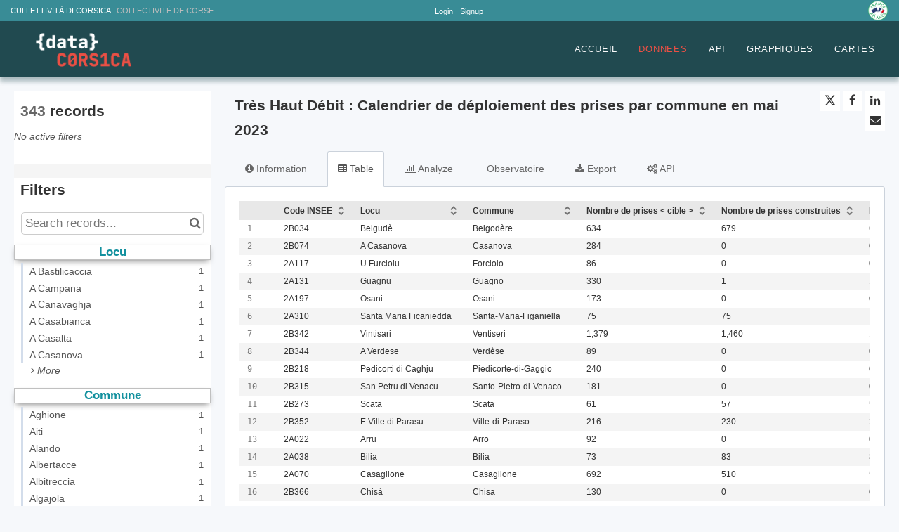

--- FILE ---
content_type: text/html; charset=utf-8
request_url: https://www.data.corsica/explore/dataset/tres-haut-debit-calendrier-de-deploiement-des-prises-par-commune-en-mai-2023/
body_size: 27886
content:


<!DOCTYPE html>
<html lang="en-GB">
    <head>
    
    

    
    
        <title>Très Haut Débit : Calendrier de déploiement des prises par commune en mai 2023 &mdash; Data Corsica</title>
        <meta charset="UTF-8"/>
        <meta name="viewport" content="width=device-width, initial-scale=1.0">
        <meta http-equiv="Content-Language" content="en-GB">

        

        

    <link rel="icon" href="https://s3-eu-west-1.amazonaws.com/aws-ec2-eu-1-opendatasoft-staticfileset/datacorsica/favicon?tstamp=16643707787541678">



        
    
    <meta http-equiv="X-UA-Compatible" content="IE=edge">

    <link rel="stylesheet" type="text/css" href="/static/vendor/font-awesome-4.7.0/css/font-awesome.min.css">
    <link rel="stylesheet" type="text/css" href="/static/vendor/normalize/normalize.css">
    <link rel="stylesheet" href="/static/pictos/odsui/odsui.css" type="text/css">

    <base href="/explore/dataset/tres-haut-debit-calendrier-de-deploiement-des-prises-par-commune-en-mai-2023/">


    
    <link rel="alternate" hreflang="fr-fr" href="https://www.data.corsica/explore/dataset/tres-haut-debit-calendrier-de-deploiement-des-prises-par-commune-en-mai-2023/?flg=fr-fr" />
<link rel="alternate" hreflang="en-gb" href="https://www.data.corsica/explore/dataset/tres-haut-debit-calendrier-de-deploiement-des-prises-par-commune-en-mai-2023/?flg=en-gb" />


    
    
        
            <link rel="canonical" href="https://www.data.corsica/explore/dataset/tres-haut-debit-calendrier-de-deploiement-des-prises-par-commune-en-mai-2023/">
        
    



    
    
            <meta name="description" content="La convention de délégation
de service public relative à la conception, construction, exploitation du
réseau de communications électroniques très haut débit (FTTH) a été signée avec
la société SFR Collectivités (puis SFR FTTH, nommée aujourd’hui XpFibre) le 16
octobre 2018, pour une durée de 30 ans. La filiale dédiée a été créée sous le
nom de Corsica Fibra. 

Le tableau joint présente le
calendrier de déploiement par communes. Il expose pour chaque
commune un état du déploiement arrêté au 1ermai 2023." ng-non-bindable/>
        


    <link rel="stylesheet" href="/css/front-angular.css?677" type="text/css">

    <link rel="stylesheet" type="text/css" href="https://s3-eu-west-1.amazonaws.com/aws-ec2-eu-1-opendatasoft-staticfileset/datacorsica/stylesheet/677.css">

    
    <link type="text/css" href="/static/react-bundles/css/1253.1b7b2192.css" rel="stylesheet" />
<link type="text/css" href="/static/react-bundles/css/7058.24d10d39.css" rel="stylesheet" />
<link type="text/css" href="/static/react-bundles/css/angularjs-frontoffice.33ef6d4e.css" rel="stylesheet" />
    


    
<meta name="twitter:card" content="summary" />
<meta name="twitter:title" content="Très Haut Débit : Calendrier de déploiement des prises par commune en mai 2023" />

    <meta name="twitter:description" content="La convention de délégation
de service public relative à la conception, construction, exploitation du
réseau de communications électroniques très haut débit (FTTH) a été signée avec
la société SFR Collectivités (puis SFR FTTH, nommée aujourd’hui XpFibre) le 16
octobre 2018, pour une durée de 30 ans. La filiale dédiée a été créée sous le
nom de Corsica Fibra. 

Le tableau joint présente le
calendrier de déploiement par communes. Il expose pour chaque
commune un état du déploiement arrêté au 1ermai 2023." />

<meta name="twitter:url" content="https://www.data.corsica/explore/dataset/tres-haut-debit-calendrier-de-deploiement-des-prises-par-commune-en-mai-2023/" />

<meta name="twitter:image" content="https://www.data.corsica/static/ods/imgv4/social-images/social_media_image_table.png" />
<meta property="og:type" content="website" />
<meta property="og:title" content="Très Haut Débit : Calendrier de déploiement des prises par commune en mai 2023" />

    <meta property="og:description" content="La convention de délégation
de service public relative à la conception, construction, exploitation du
réseau de communications électroniques très haut débit (FTTH) a été signée avec
la société SFR Collectivités (puis SFR FTTH, nommée aujourd’hui XpFibre) le 16
octobre 2018, pour une durée de 30 ans. La filiale dédiée a été créée sous le
nom de Corsica Fibra. 

Le tableau joint présente le
calendrier de déploiement par communes. Il expose pour chaque
commune un état du déploiement arrêté au 1ermai 2023." />

<meta property="og:url" content="https://www.data.corsica/explore/dataset/tres-haut-debit-calendrier-de-deploiement-des-prises-par-commune-en-mai-2023/" />
<meta property="og:image" content="https://www.data.corsica/static/ods/imgv4/social-images/social_media_image_table.png" />
<meta property="og:image:width" content="200" />
<meta property="og:image:height" content="200" />


    
        <meta name="keywords" content="Tres haut debit, FTTH, fibre-optique, DTAN, ambizione digitale, CDC" />
    

    
        
            
                
                    <meta
                        name="dcat.created"
                        content="2023-05-15T14:34:03+00:00"
                        ng-non-bindable
                    />
                
                    <meta
                        name="dcat.issued"
                        content="2023-05-15T14:34:12+00:00"
                        ng-non-bindable
                    />
                
                    <meta
                        name="dcat.creator"
                        content="Collectivité de Corse"
                        ng-non-bindable
                    />
                
                    <meta
                        name="dcat.contributor"
                        content="Service Infrastructures Télécom Réseaux"
                        ng-non-bindable
                    />
                
            
        
    

    
        <link rel="alternate" type="application/rss+xml" title="Très Haut Débit : Calendrier de déploiement des prises par commune en mai 2023" href="http://www.data.corsica/explore/dataset/tres-haut-debit-calendrier-de-deploiement-des-prises-par-commune-en-mai-2023/rss/?" ng-non-bindable/>
        <link rel="alternate" type="application/atom+xml" title="Très Haut Débit : Calendrier de déploiement des prises par commune en mai 2023" href="http://www.data.corsica/explore/dataset/tres-haut-debit-calendrier-de-deploiement-des-prises-par-commune-en-mai-2023/atom/?" ng-non-bindable/>
    

    

    </head>
    <body>
        
    
    
    <div class="ods-content">

        <header class="ng-cloak" role="banner" ng-controller="HeaderController">
        
            
                
                    
<header class="main-header">
   
    <div class="header-banner">
        <div class="header-left">
        <p>
            <a class="selected" datalink="externe,https://www.isula.corsica" href="https://www.isula.corsica" role="link" target="_blank">
                CULLETTIVITÀ DI CORSICA   <span style="color:#bdbdbd;">COLLECTIVITÉ DE CORSE</span>
            </a>
        </p>
    </div>
                                     
    <div class="portal-management-menu">
        
<ul class="ods-front-header__management-menu">



<li class="ods-front-header__management-menu-item">
    <div class="ods-front-header__login-signup-buttons-button" data-login-signup-placeholder="" ng-non-bindable=""></div>
</li>
</ul>

    </div>
       
    <div class="header-right">
        <a class="datacorsica-header__brand-homer" href="https://www.economie.gouv.fr/plan-de-relance">
            <img alt="Logo" src="/assets/theme_image/Logo-vert-en-.png.png"/>
        </a>
    </div>
    </div>

    <nav breakpoint="1000" class="ods-front-header portal-header" ods-responsive-menu="">
        <ods-responsive-menu-placeholder>
            <a href="/">





    <img alt="data.corsica" class="ods-front-header__logo" src="https://s3-eu-west-1.amazonaws.com/aws-ec2-eu-1-opendatasoft-staticfileset/datacorsica/logo?tstamp=1741716453703278">

</img></a>
        </ods-responsive-menu-placeholder>
        <ods-responsive-menu-collapsible>
            


    <ul class="ods-front-header__languages">
    
        <li class="ods-front-header__language">
            <a class="ods-front-header__language__choice ods-front-header__link" href="#" ods-language-switcher="fr" title="French">fr</a>
        </li>
    
        <li class="ods-front-header__language">
            <a class="ods-front-header__language__choice ods-front-header__link ods-front-header__link--active" href="#" ods-language-switcher="en" title="English">en</a>
        </li>
    
    </ul>


            <a href="/">





    <img alt="data.corsica" class="ods-front-header__logo" src="https://s3-eu-west-1.amazonaws.com/aws-ec2-eu-1-opendatasoft-staticfileset/datacorsica/logo?tstamp=1741716453703278"/>

</a>
            
         <div class="portal-navigation">
    
<ul class="ods-front-header__menu">
    


    <li class="ods-front-header__menu-item" ng-non-bindable="">
        <a class="ods-front-header__menu-item-link" href="/pages/portail/" target="_blank">
            ACCUEIL
        </a>
    </li>
    <li class="ods-front-header__menu-item ods-front-header__menu-item--active" ng-non-bindable="">
        <a aria-current="page" class="ods-front-header__menu-item-link ods-front-header__menu-item-link--active" href="/explore/">
            DONNEES
        </a>
    </li>
    <li class="ods-front-header__menu-item" ng-non-bindable="">
        <a class="ods-front-header__menu-item-link" href="/api/">
            API
        </a>
    </li>
    <li class="ods-front-header__menu-item" ng-non-bindable="">
        <a class="ods-front-header__menu-item-link" href="https://www.data.corsica/chart/?dataChart=eyJ0aW1lc2NhbGUiOiIiLCJxdWVyaWVzIjpbXSwiYWxpZ25Nb250aCI6dHJ1ZSwiZGlzcGxheUxlZ2VuZCI6dHJ1ZX0%3D" target="_blank">
            GRAPHIQUES
        </a>
    </li>
    <li class="ods-front-header__menu-item" ng-non-bindable="">
        <a class="ods-front-header__menu-item-link" href="https://www.data.corsica/map/+bac1b621f374449a/edit/" target="_blank">
            CARTES
        </a>
    </li>

</ul>  
    
    
</div>

        
        </ods-responsive-menu-collapsible>
        
    </nav>
</header>


                
            
        
        </header>
        <main id="main" role="main" class="main--dataset">
    

        <div class="container-fluid ods-app-explore-dataset ng-cloak"
             ng-app="ods.frontend"
             ng-controller="ExploreDatasetController"
             ods-dataset-context
             ng-init="toggleState={expandedFilters: false};"
             context="ctx"
             ctx-urlsync="true"
             ctx-dataset-schema="\{&quot;datasetid&quot;: &quot;tres-haut-debit-calendrier-de-deploiement-des-prises-par-commune-en-mai-2023&quot;, &quot;metas&quot;: \{&quot;domain&quot;: &quot;datacorsica&quot;, &quot;staged&quot;: false, &quot;visibility&quot;: &quot;domain&quot;, &quot;metadata_processed&quot;: &quot;2025-09-11T12:19:38.958559+00:00&quot;, &quot;data_processed&quot;: &quot;2024-12-03T08:30:56+00:00&quot;, &quot;modified&quot;: &quot;2024-12-03T08:30:56+00:00&quot;, &quot;license&quot;: &quot;Licence Ouverte v2.0 (Etalab)&quot;, &quot;description&quot;: &quot;&lt;div class=\&quot;ods-dataset-metadata-block__description ng-scope\&quot;&gt;&lt;p class=\&quot;MsoNormal\&quot; style=\&quot;text-align:justify;mso-outline-level:1;tab-stops:\n450.0pt\&quot;&gt;&lt;span style=&#x27;font-family:\&quot;Georgia\&quot;,serif&#x27;&gt;La convention de d\u00e9l\u00e9gation\nde service public relative \u00e0 la conception, construction, exploitation du\nr\u00e9seau de communications \u00e9lectroniques tr\u00e8s haut d\u00e9bit (FTTH) a \u00e9t\u00e9 sign\u00e9e avec\nla soci\u00e9t\u00e9 SFR Collectivit\u00e9s (puis SFR FTTH, nomm\u00e9e aujourd\u2019hui XpFibre) le 16\noctobre 2018, pour une dur\u00e9e de 30 ans. La filiale d\u00e9di\u00e9e a \u00e9t\u00e9 cr\u00e9\u00e9e sous le\nnom de Corsica Fibra. &lt;br&gt;&lt;/span&gt;&lt;/p&gt;\n\n&lt;p class=\&quot;MsoNormal\&quot; style=\&quot;text-align:justify;mso-outline-level:1;tab-stops:\n450.0pt\&quot;&gt;&lt;span style=&#x27;font-family:\&quot;Georgia\&quot;,serif&#x27;&gt;Le tableau joint pr\u00e9sente le\ncalendrier de d\u00e9ploiement par communes. Il expose pour chaque\ncommune un \u00e9tat du d\u00e9ploiement arr\u00eat\u00e9 au 1&lt;sup&gt;er&lt;/sup&gt;mai 2023.&lt;/span&gt;&lt;/p&gt;&lt;/div&gt;&lt;p&gt;&lt;/p&gt;&quot;, &quot;publisher&quot;: &quot;Collectivit\u00e9 de Corse&quot;, &quot;theme&quot;: [&quot;Digital and Telecommunications&quot;], &quot;title&quot;: &quot;Tr\u00e8s Haut D\u00e9bit : Calendrier de d\u00e9ploiement des prises par commune en mai 2023&quot;, &quot;keyword&quot;: [&quot;Tres haut debit&quot;, &quot;FTTH&quot;, &quot;fibre-optique&quot;, &quot;DTAN&quot;, &quot;ambizione digitale&quot;, &quot;CDC&quot;], &quot;license_url&quot;: &quot;https://www.etalab.gouv.fr/wp-content/uploads/2017/04/ETALAB-Licence-Ouverte-v2.0.pdf&quot;, &quot;federated&quot;: false, &quot;modified_updates_on_metadata_change&quot;: false, &quot;geographic_reference_auto&quot;: false, &quot;modified_updates_on_data_change&quot;: true, &quot;bbox&quot;: \{&quot;coordinates&quot;: [[[9.560093572363257, 43.02769338246435], [8.534686407074332, 43.02769338246435], [8.534686407074332, 41.33359767962247], [9.560093572363257, 41.33359767962247], [9.560093572363257, 43.02769338246435]]], &quot;type&quot;: &quot;Polygon&quot;\}, &quot;metadata_languages&quot;: [&quot;fr&quot;], &quot;geographic_reference&quot;: [&quot;fr_40_94&quot;], &quot;language&quot;: &quot;fr&quot;, &quot;geometry_types&quot;: [&quot;MultiPolygon&quot;, &quot;Polygon&quot;], &quot;attributions&quot;: [&quot;Corsica Fibra&quot;, &quot;INSEE IGN NaturalEarth DGCL - BANATIC MEFR MAA&quot;], &quot;territory&quot;: [&quot;Corse&quot;], &quot;records_count&quot;: 343, &quot;sous-themes&quot;: &quot;Infrastructures num\u00e9riques&quot;\}, &quot;has_records&quot;: true, &quot;data_visible&quot;: true, &quot;features&quot;: [&quot;analyze&quot;, &quot;geo&quot;, &quot;timeserie&quot;, &quot;custom_view&quot;], &quot;attachments&quot;: [], &quot;alternative_exports&quot;: [], &quot;fields&quot;: [\{&quot;name&quot;: &quot;code_insee&quot;, &quot;description&quot;: &quot;code Insee de la commune&quot;, &quot;annotations&quot;: [\{&quot;name&quot;: &quot;sortable&quot;\}, \{&quot;name&quot;: &quot;disjunctive&quot;\}], &quot;label&quot;: &quot;Code INSEE&quot;, &quot;type&quot;: &quot;text&quot;\}, \{&quot;name&quot;: &quot;locu&quot;, &quot;description&quot;: &quot;nom de la commune en langue Corse &quot;, &quot;annotations&quot;: [\{&quot;name&quot;: &quot;facet&quot;\}, \{&quot;name&quot;: &quot;sortable&quot;\}, \{&quot;name&quot;: &quot;disjunctive&quot;\}], &quot;label&quot;: &quot;Locu&quot;, &quot;type&quot;: &quot;text&quot;\}, \{&quot;name&quot;: &quot;commune&quot;, &quot;description&quot;: &quot;nom de la commune en langue Fran\u00e7aise&quot;, &quot;annotations&quot;: [\{&quot;name&quot;: &quot;facet&quot;\}, \{&quot;name&quot;: &quot;sortable&quot;\}, \{&quot;name&quot;: &quot;disjunctive&quot;\}], &quot;label&quot;: &quot;Commune&quot;, &quot;type&quot;: &quot;text&quot;\}, \{&quot;name&quot;: &quot;nombre_de_prises_cible&quot;, &quot;description&quot;: &quot;nombre de prises \u00ab cible \u00bb recens\u00e9es sur la commune suite aux \u00e9tudes terrain r\u00e9alis\u00e9es au pr\u00e9alable (ou d\u00e9termin\u00e9 par l\u2019Insee si l\u2019\u00e9tude terrain n\u2019est pas termin\u00e9e)&quot;, &quot;annotations&quot;: [\{&quot;args&quot;: [&quot;-count&quot;], &quot;name&quot;: &quot;facetsort&quot;\}], &quot;label&quot;: &quot;Nombre de prises &lt; cible &gt;&quot;, &quot;type&quot;: &quot;int&quot;\}, \{&quot;name&quot;: &quot;nombre_de_prises_construites&quot;, &quot;description&quot;: &quot;nombre de prises construites de bout en bout sur la commune&quot;, &quot;annotations&quot;: [\{&quot;args&quot;: [&quot;-count&quot;], &quot;name&quot;: &quot;facetsort&quot;\}], &quot;label&quot;: &quot;Nombre de prises construites&quot;, &quot;type&quot;: &quot;int&quot;\}, \{&quot;name&quot;: &quot;nombre_de_prises_commercialisables&quot;, &quot;description&quot;: &quot;une prise est dite \&quot;commercialisable\&quot; lorsqu&#x27;elle est apparue en statut \&quot;d\u00e9ploy\u00e9\&quot; depuis au moins 3 mois  dans le fichier inter op\u00e9rateur dit \&quot;fichier IPE\&quot;. Un administr\u00e9 peut alors s&#x27;abonner.&quot;, &quot;annotations&quot;: [\{&quot;args&quot;: [&quot;-count&quot;], &quot;name&quot;: &quot;facetsort&quot;\}], &quot;label&quot;: &quot;Nombre de prises commercialisables&quot;, &quot;type&quot;: &quot;int&quot;\}, \{&quot;name&quot;: &quot;annees_de_deploiement&quot;, &quot;description&quot;: &quot;ann\u00e9e pr\u00e9visionnelle de d\u00e9but du d\u00e9ploiement sur la commune&quot;, &quot;annotations&quot;: [\{&quot;args&quot;: [&quot;-count&quot;], &quot;name&quot;: &quot;facetsort&quot;\}, \{&quot;name&quot;: &quot;facet&quot;\}, \{&quot;name&quot;: &quot;sortable&quot;\}, \{&quot;args&quot;: [&quot;year&quot;], &quot;name&quot;: &quot;timeserie_precision&quot;\}], &quot;label&quot;: &quot;Ann\u00e9es de d\u00e9ploiement&quot;, &quot;type&quot;: &quot;date&quot;\}, \{&quot;name&quot;: &quot;zone_geo&quot;, &quot;description&quot;: &quot;d\u00e9limitation g\u00e9ographique de la commune&quot;, &quot;label&quot;: &quot;Zone_geo&quot;, &quot;type&quot;: &quot;geo_shape&quot;\}, \{&quot;name&quot;: &quot;point_geo&quot;, &quot;description&quot;: &quot;emplacement situ\u00e9 dans la commune&quot;, &quot;label&quot;: &quot;Point_geo&quot;, &quot;type&quot;: &quot;geo_point_2d&quot;\}], &quot;basic_metas&quot;: \{&quot;default&quot;: \{&quot;metadata_processed&quot;: &quot;2025-09-11T12:19:38.958559+00:00&quot;, &quot;data_processed&quot;: &quot;2024-12-03T08:30:56+00:00&quot;, &quot;modified&quot;: &quot;2024-12-03T08:30:56+00:00&quot;, &quot;license&quot;: &quot;Licence Ouverte v2.0 (Etalab)&quot;, &quot;description&quot;: &quot;&lt;div class=\&quot;ods-dataset-metadata-block__description ng-scope\&quot;&gt;&lt;p class=\&quot;MsoNormal\&quot; style=\&quot;text-align:justify;mso-outline-level:1;tab-stops:\n450.0pt\&quot;&gt;&lt;span style=&#x27;font-family:\&quot;Georgia\&quot;,serif&#x27;&gt;La convention de d\u00e9l\u00e9gation\nde service public relative \u00e0 la conception, construction, exploitation du\nr\u00e9seau de communications \u00e9lectroniques tr\u00e8s haut d\u00e9bit (FTTH) a \u00e9t\u00e9 sign\u00e9e avec\nla soci\u00e9t\u00e9 SFR Collectivit\u00e9s (puis SFR FTTH, nomm\u00e9e aujourd\u2019hui XpFibre) le 16\noctobre 2018, pour une dur\u00e9e de 30 ans. La filiale d\u00e9di\u00e9e a \u00e9t\u00e9 cr\u00e9\u00e9e sous le\nnom de Corsica Fibra. &lt;br&gt;&lt;/span&gt;&lt;/p&gt;\n\n&lt;p class=\&quot;MsoNormal\&quot; style=\&quot;text-align:justify;mso-outline-level:1;tab-stops:\n450.0pt\&quot;&gt;&lt;span style=&#x27;font-family:\&quot;Georgia\&quot;,serif&#x27;&gt;Le tableau joint pr\u00e9sente le\ncalendrier de d\u00e9ploiement par communes. Il expose pour chaque\ncommune un \u00e9tat du d\u00e9ploiement arr\u00eat\u00e9 au 1&lt;sup&gt;er&lt;/sup&gt;mai 2023.&lt;/span&gt;&lt;/p&gt;&lt;/div&gt;&lt;p&gt;&lt;/p&gt;&quot;, &quot;publisher&quot;: &quot;Collectivit\u00e9 de Corse&quot;, &quot;theme&quot;: [&quot;Digital and Telecommunications&quot;], &quot;title&quot;: &quot;Tr\u00e8s Haut D\u00e9bit : Calendrier de d\u00e9ploiement des prises par commune en mai 2023&quot;, &quot;keyword&quot;: [&quot;Tres haut debit&quot;, &quot;FTTH&quot;, &quot;fibre-optique&quot;, &quot;DTAN&quot;, &quot;ambizione digitale&quot;, &quot;CDC&quot;], &quot;license_url&quot;: &quot;https://www.etalab.gouv.fr/wp-content/uploads/2017/04/ETALAB-Licence-Ouverte-v2.0.pdf&quot;, &quot;federated&quot;: false, &quot;modified_updates_on_metadata_change&quot;: false, &quot;geographic_reference_auto&quot;: false, &quot;modified_updates_on_data_change&quot;: true, &quot;bbox&quot;: \{&quot;coordinates&quot;: [[[9.560093572363257, 43.02769338246435], [8.534686407074332, 43.02769338246435], [8.534686407074332, 41.33359767962247], [9.560093572363257, 41.33359767962247], [9.560093572363257, 43.02769338246435]]], &quot;type&quot;: &quot;Polygon&quot;\}, &quot;metadata_languages&quot;: [&quot;fr&quot;], &quot;geographic_reference&quot;: [&quot;fr_40_94&quot;], &quot;language&quot;: &quot;fr&quot;, &quot;geometry_types&quot;: [&quot;MultiPolygon&quot;, &quot;Polygon&quot;], &quot;attributions&quot;: [&quot;Corsica Fibra&quot;, &quot;INSEE IGN NaturalEarth DGCL - BANATIC MEFR MAA&quot;], &quot;territory&quot;: [&quot;Corse&quot;], &quot;records_count&quot;: 343\}, &quot;custom&quot;: \{&quot;sous-themes&quot;: &quot;Infrastructures num\u00e9riques&quot;\}\}, &quot;interop_metas&quot;: \{&quot;dcat&quot;: \{&quot;created&quot;: &quot;2023-05-15T14:34:03+00:00&quot;, &quot;issued&quot;: &quot;2023-05-15T14:34:12+00:00&quot;, &quot;creator&quot;: &quot;Collectivit\u00e9 de Corse&quot;, &quot;contributor&quot;: &quot;Service Infrastructures T\u00e9l\u00e9com R\u00e9seaux&quot;\}\}, &quot;extra_metas&quot;: \{&quot;visualization&quot;: \{&quot;map_tooltip_disabled&quot;: false, &quot;images_disabled&quot;: false, &quot;custom_view_enabled&quot;: true, &quot;calendar_enabled&quot;: false, &quot;map_disabled&quot;: true, &quot;analyze_disabled&quot;: false, &quot;calendar_tooltip_html_enabled&quot;: false, &quot;map_tooltip_html_enabled&quot;: false, &quot;image_tooltip_html_enabled&quot;: false, &quot;map_marker_hidemarkershape&quot;: false, &quot;map_marker_color&quot;: &quot;#C32D1C&quot;, &quot;map_tooltip_fields&quot;: [&quot;commune&quot;, &quot;nombre_de_prises_cible&quot;, &quot;nombre_de_prises_construites&quot;, &quot;nombre_de_prises_commercialisables&quot;, &quot;annees_de_deploiement&quot;], &quot;custom_view_icon&quot;: &quot;Wifi&quot;, &quot;custom_view_css&quot;: &quot;\n.odswidget.odswidget-map \{\n    width: 100%;\n    height: 1000px;\n\}\n\n.block \{\n    margin: auto;  \n\}\n\nh1 \{\ntext-align: center;\n\}\n\n.edito \{\n  text-align: justify;\n  \n\}\n\n\n\n/* Shared Styles\n========================================================================== */\n@media screen and (min-width: 992px) \{\n\t.row-equal-height \{\n\t\tdisplay: -webkit-box;\n\t\tdisplay: -ms-flexbox;\n\t\tdisplay: flex;\n\t\t-ms-flex-wrap: wrap;\n\t\t    flex-wrap: wrap;\n\t\tmargin-bottom: 20px;\n\t\}\n\t/* Fix for early content wrapping in Safari*/\n\t.row-equal-height:before,\n\t.row-equal-height:after \{\n\t\tcontent: normal;\n\t\}\n\}\n.margin-bottom-2 \{\n\tmargin-bottom: 20px;\n\}\n/* Action Card\n   ========================================================================== */\n.action-card \{\n\tbackground-color: var(--links);\n\tcolor: #FFFFFF;\n\ttext-align: center;\n\tdisplay: -webkit-box;\n\tdisplay: -ms-flexbox;\n\tdisplay: flex;\n\t-webkit-box-orient: vertical;\n\t-webkit-box-direction: normal;\n\t    -ms-flex-direction: column;\n\t        flex-direction: column;\n\t-webkit-box-align: center;\n\t    -ms-flex-align: center;\n\t        align-items: center;\n\t-webkit-box-pack: center;\n\t    -ms-flex-pack: center;\n\t        justify-content: center;\n\tpadding: 39px;\n\tborder-radius: 4px;\n\tmargin-bottom: 20px;\n\theight: 100%;\n\ttext-decoration: none;\n\t-webkit-transition: all .2s;\n\t-o-transition: all .2s;\n\ttransition: all .2s;\n\}\n.action-card:hover,\n.action-card:focus \{\n\ttext-decoration: none;\n    -webkit-transform: scale(1.02);\n        -ms-transform: scale(1.02);\n            transform: scale(1.02);\n    -webkit-box-shadow: 0 0 10px 0 rgba(0,0,0,.1);\n            box-shadow: 0 0 10px 0 rgba(0,0,0,.1);\n\}\n.action-card-icon \{\n\tfont-size: 2rem;\n\tmargin-bottom: 13px;\n\}\n.action-card-picto \{\n\twidth: 56px;\n\theight: auto;\n\tmax-height: 56px;\n\tmargin-bottom: 13px;\n\}\n.action-card-title \{\n\tcolor: inherit;\n\tfont-size: 1.2rem;\n\tline-height: 1.5;\n\tfont-weight: normal;\n\tmargin-top: 0;\n\tmargin-bottom: 0;\n\}\n.action-card-description \{\n\tfont-size: 1rem;\n\tline-height: 1.5;\n\tfont-weight: normal;\n\tcolor: inherit;\n\tmargin-top: 13px;\n\tmargin-bottom: 26px;\n\}\n.action-card-link \{\n\tcolor: inherit;\n\tfont-weight: bold;\n\tmargin-top: auto;\n\}\n\n\n\n\n\n/* General Layout\n========================================================================== */\n:root \{\n    --secondary-color: black;\n\}\n\n#page- \{\n    margin: 6rem 0 3em 0;\n\}\n\n/**\n * License: MIT License\n * Generated on 25 Jun 2021\n * Author: Labs from opendatasoft\n * Version: 0.3\n * Description: ODS Layout over-ride to Flexbox system\n */\n.row.full-height\{height:100%\}.row\{display:flex;flex-wrap:wrap;justify-content: start;\}.row&gt;*\{margin-bottom:20px\}.order-0\{order:0\}@media screen and (min-width:750px)\{.order-sm-0\{order:0\}\}@media screen and (min-width:970px)\{.order-md-0\{order:0\}\}@media screen and (min-width:1170px)\{.order-lg-0\{order:0\}.order-lg-1\{order:1\}\}.order-1\{order:1\}@media screen and (min-width:750px)\{.order-sm-1\{order:1\}\}@media screen and (min-width:970px)\{.order-md-1\{order:1\}.order-md-2\{order:2\}\}.order-2\{order:2\}@media screen and (min-width:750px)\{.order-sm-2\{order:2\}\}@media screen and (min-width:1170px)\{.order-lg-2\{order:2\}.order-lg-3\{order:3\}\}.order-3\{order:3\}@media screen and (min-width:750px)\{.order-sm-3\{order:3\}\}@media screen and (min-width:970px)\{.order-md-3\{order:3\}.order-md-4\{order:4\}\}.order-4\{order:4\}@media screen and (min-width:750px)\{.order-sm-4\{order:4\}\}@media screen and (min-width:1170px)\{.order-lg-4\{order:4\}.order-lg-5\{order:5\}\}.order-5\{order:5\}@media screen and (min-width:750px)\{.order-sm-5\{order:5\}\}@media screen and (min-width:970px)\{.order-md-5\{order:5\}.order-md-6\{order:6\}\}.order-6\{order:6\}@media screen and (min-width:750px)\{.order-sm-6\{order:6\}\}@media screen and (min-width:1170px)\{.order-lg-6\{order:6\}.order-lg-7\{order:7\}\}.order-7\{order:7\}@media screen and (min-width:750px)\{.order-sm-7\{order:7\}\}@media screen and (min-width:970px)\{.order-md-7\{order:7\}.order-md-8\{order:8\}\}.order-8\{order:8\}@media screen and (min-width:750px)\{.order-sm-8\{order:8\}\}@media screen and (min-width:1170px)\{.order-lg-8\{order:8\}.order-lg-9\{order:9\}\}.order-9\{order:9\}@media screen and (min-width:750px)\{.order-sm-9\{order:9\}\}@media screen and (min-width:970px)\{.order-md-9\{order:9\}.order-md-10\{order:10\}\}.order-10\{order:10\}@media screen and (min-width:750px)\{.order-sm-10\{order:10\}\}@media screen and (min-width:1170px)\{.order-lg-10\{order:10\}.order-lg-11\{order:11\}\}.order-11\{order:11\}@media screen and (min-width:750px)\{.order-sm-11\{order:11\}\}@media screen and (min-width:970px)\{.order-md-11\{order:11\}.order-md-12\{order:12\}\}.order-12\{order:12\}@media screen and (min-width:750px)\{.order-sm-12\{order:12\}\}@media screen and (min-width:1170px)\{.order-lg-12\{order:12\}\}@media screen and (max-width:1169px)\{:not([class*=col-md]):not([class*=col-sm]):not([class*=col-xs]).col-lg-1,:not([class*=col-md]):not([class*=col-sm]):not([class*=col-xs]).col-lg-10,:not([class*=col-md]):not([class*=col-sm]):not([class*=col-xs]).col-lg-11,:not([class*=col-md]):not([class*=col-sm]):not([class*=col-xs]).col-lg-12,:not([class*=col-md]):not([class*=col-sm]):not([class*=col-xs]).col-lg-2,:not([class*=col-md]):not([class*=col-sm]):not([class*=col-xs]).col-lg-3,:not([class*=col-md]):not([class*=col-sm]):not([class*=col-xs]).col-lg-4,:not([class*=col-md]):not([class*=col-sm]):not([class*=col-xs]).col-lg-5,:not([class*=col-md]):not([class*=col-sm]):not([class*=col-xs]).col-lg-6,:not([class*=col-md]):not([class*=col-sm]):not([class*=col-xs]).col-lg-7,:not([class*=col-md]):not([class*=col-sm]):not([class*=col-xs]).col-lg-8,:not([class*=col-md]):not([class*=col-sm]):not([class*=col-xs]).col-lg-9\{width:100%\}\}@media screen and (max-width:969px)\{:not([class*=col-sm]):not([class*=col-xs]).col-md-1,:not([class*=col-sm]):not([class*=col-xs]).col-md-10,:not([class*=col-sm]):not([class*=col-xs]).col-md-11,:not([class*=col-sm]):not([class*=col-xs]).col-md-12,:not([class*=col-sm]):not([class*=col-xs]).col-md-2,:not([class*=col-sm]):not([class*=col-xs]).col-md-3,:not([class*=col-sm]):not([class*=col-xs]).col-md-4,:not([class*=col-sm]):not([class*=col-xs]).col-md-5,:not([class*=col-sm]):not([class*=col-xs]).col-md-6,:not([class*=col-sm]):not([class*=col-xs]).col-md-7,:not([class*=col-sm]):not([class*=col-xs]).col-md-8,:not([class*=col-sm]):not([class*=col-xs]).col-md-9\{width:100%\}\}@media screen and (max-width:749px)\{.row\{flex-direction:column\}:not([class*=col-xs]).col-sm-1,:not([class*=col-xs]).col-sm-10,:not([class*=col-xs]).col-sm-11,:not([class*=col-xs]).col-sm-12,:not([class*=col-xs]).col-sm-2,:not([class*=col-xs]).col-sm-3,:not([class*=col-xs]).col-sm-4,:not([class*=col-xs]).col-sm-5,:not([class*=col-xs]).col-sm-6,:not([class*=col-xs]).col-sm-7,:not([class*=col-xs]).col-sm-8,:not([class*=col-xs]).col-sm-9\{width:100%\}\}.no-margin-bottom,.no-mb\{margin-bottom:0!important\}.no-margin-x,.no-mx\{margin-left:0!important;margin-right:0!important\}\n\n.page-title \{\n    font-size: 3rem;\n    font-weight: bold;\n    margin-top: 0;\n    margin-bottom: 1rem;\n\}\n\n.page-subtitle \{\n    font-size: 1.2rem;\n    line-height: 2;\n    margin-top: 0;\n    margin-bottom: 3rem;\n\}\n\n\n/* See more button\n   ========================================================================== */\n.button-see-more \{\n    display: inline-block;\n    margin-bottom: 1rem;\n    padding: 1rem 3rem;\n    border-radius: 30px;\n    text-align: center;\n    transition: all .2s;\n    outline: none;\n    background-color: #FFE548; \n    margin-left:75%;\n\}\n.button-see-more:hover \{\n    background-color: #ffd900; \n\}\n\n\n/* Search Module\n========================================================================== */\n\n.search-module-container \{\n    padding: 26px;\n    margin: 20px 0;\n\}\n\n.search-module \{\n    display: flex;\n    align-items: stretch;\n    border-bottom: 1px solid #dee5ef;\n    margin-bottom: 13px;\n    transition: all .2s;\n\}\n\n.search-module:hover,\n.search-module:focus-within \{\n    border-bottom-color: var(--links);\n\}\n\n.search-module-icon \{\n    color: #898d92;\n    margin-right: 8px;\n    align-self: center;\n\}\n\n.search-module-input \{\n    background-color: transparent;\n    width: 100%;\n    outline: none;\n    border: none;\n    padding: 12px 0;\n    transition: all .2s;\n    color: var(--text);\n\}\n\n.search-module-input::placeholder \{\n    transition: all .2s;\n\}\n\n.search-module-clear \{\n    color: #898d92;\n    font-size: 1rem;\n    background: transparent;\n    border: none;\n    margin: 0;\n    outline: none;\n    padding: 0 0 0 12px;\n    transition: all .2s;\n\}\n\n.search-module-clear:hover \{\n    opacity: .65;\n\}\n\n.search-module:hover .search-module-icon,\n.search-module:focus-within .search-module-icon,\n.search-module:hover .search-module-input::placeholder,\n.search-module:focus-within .search-module-input::placeholder \{\n    color: var(--links)\n\}\n\n\n/* Filters\n========================================================================== */\n\n.filter-list \{\n    display: flex;\n    flex-wrap: wrap;\n    position: relative;\n\}\n.filter-list &gt; * \{\n    margin: 0 0 10px;\n    width: 100%;\n\}\n.odswidget-select .odswidget-select-dropdown.open .odswidget-select-dropdown-menu \{\n    width: 100%\n\}\n.clear-filters \{\n    display: flex;\n    align-items: center;\n    justify-content: center;\n\}\n.clear-filters-button \{\n    background: none;\n    border: none;\n    color: var(--text);\n\}\n.clear-filters-button:hover \{\n    opacity: 0.65;\n\}\n.odswidget-select,\n.odswidget-select .odswidget-select-dropdown \{\n    width: 100%;\n\}\n@media screen and (min-width: 500px) \{\n    .filter-list &gt; * \{\n        margin: 0 10px 10px 0;\n        width: inherit;\n    \}\n    .odswidget-select .odswidget-select-dropdown.open .odswidget-select-dropdown-menu \{\n        width: max-content;\n        min-width: 240px;\n    \}\n\}\n.odswidget-select-button:focus:not(.focus-ring) \{\n    outline: var(--highlight) 2px solid;\n\}\n\n/*********** Filter date ************/\n.filter-date \{\n    display: flex;\n    flex-direction: column;\n    align-items: center;\n    margin: 13px 26px 32px 26px;\n\}\n.odswidget-date-range-slider \{\n    width: 100%;\n\}\n.filter-date-button \{\n    margin-left: 0;\n    margin-top: 13px;\n    white-space: nowrap;\n    text-decoration: underline;\n    color: var(--text);\n    background: none;\n    border: none;\n\}\n.filter-date-button:not(.filter-date-button-disabled):hover \{\n    opacity: 0.65;\n\}\n.filter-date-button-disabled \{\n    opacity: 0.5;\n    pointer-event: none;\n    text-decoration: none;\n\}\n\n@media screen and (min-width: 500px) \{\n    .filter-date \{\n        flex-direction: row;\n    \}\n    .filter-date-button \{\n        margin-left: 50px;\n        margin-top: 0;\n    \}\n\}\n\n/* date range slider style override */\n.odswidget-date-range-slider .irs--flat .irs-from, .odswidget-date-range-slider .irs--flat .irs-single, .odswidget-date-range-slider .irs--flat .irs-to \{\n    color: var(--text);\n    border: 1px solid #cbd2db;\n    border-radius: 2rem;\n    background: #FFFFFF;\n\}\n.odswidget-date-range-slider .irs--flat .irs-from:before, .odswidget-date-range-slider .irs--flat .irs-single:before, .odswidget-date-range-slider .irs--flat .irs-to:before \{\n    border-top-color: var(--text);\n\}\n.odswidget-date-range-slider .irs--flat .irs-bar \{\n    background-color: var(--highlight);\n\}\n.odswidget-date-range-slider .irs--flat .irs-handle&gt;i:first-child \{\n    background-color: var(--highlight);\n\}\n.odswidget-date-range-slider .irs--flat .irs-handle.state_hover&gt;i:first-child, .odswidget-date-range-slider .irs--flat .irs-handle:hover&gt;i:first-child \{\n    background-color: var(--text);\n\}\n\n\n\n/* Content Card\n========================================================================== */\n\n.content-card \{\n    background-color: var(--boxes-background);\n    border-radius: 4px;\n    height: 100%;\n    box-shadow: 0px 1px 3px rgba(0, 0, 0, 0.13);\n\}\n\n.content-card-horizontal \{\n    display: flex;\n\}\n\n.content-card-horizontal .content-card-img \{\n    height: auto;\n    flex: 0 0 25%;\n    width: 25%;\n    border-radius: 4px 0 0 4px;\n\}\n\n.content-card-img \{\n    display: block;\n    height: 110px;\n    background-position: center;\n    background-size: cover;\n    background-repeat: no-repeat;\n\}\n\n.content-card-body \{\n    padding: 26px;\n    flex: 1 1 auto;\n\}\n\n.content-card-title \{\n    color: var(--titles);\n    font-size: 1.2rem;\n    line-height: 1.5;\n    font-weight: bold;\n    margin-top: 0;\n    margin-bottom: 13px;\n    max-width: 100%;\n\}\n\n.content-card-description \{\n    color: var(--text);\n    font-size: 1rem;\n    line-height: 1.5;\n    font-weight: normal;\n    margin-top: 0;\n    margin-bottom: 26px;\n    max-width: 100%;\n\}\n\n.content-card-fields dt \{\n    font-size: 0.8rem;\n    opacity: 0.8;\n\}\n\n.content-card-fields dd \{\n    margin-left: 0;\n\}\n\n.content-card-icon \{\n    color: var(--highlight);\n    font-size: 2rem;\n    margin-bottom: 13px;\n    max-width: 100%;\n\}\n\n.content-card-link \{\n    color: var(--links);\n    font-weight: bold;\n    transition: all .2s;\n    opacity: 1;\n    max-width: 100%;\n\}\n\n.content-card-link:hover \{\n    opacity: .7;\n    text-decoration: none;\n\}\n\n.content-card-button \{\n    color: var(--highlight);\n    border: 1px solid var(--highlight);\n    background: transparent;\n    display: inline-block;\n    text-align: center;\n    font-size: .867rem;\n    border-radius: 4px;\n    padding: .5rem 1.15rem;\n    text-decoration: none;\n    transition: all .2s;\n\}\n\n.content-card-button:hover \{\n    background-color: var(--highlight);\n    color: #FFFFFF;\n    text-decoration: none;\n\}\n\n\n/* KPI Card\n========================================================================== */\n\n@media screen and (min-width: 992px) \{\n    .kpis-container \{\n        display: flex;\n        justify-content: center;\n    \}\n\}\n\n.kpi-card \{\n    background-color: var(--boxes-background);\n    height: 100%;\n    padding: 39px;\n    border-radius: 55px;\n    box-shadow: 0px 1px 3px rgba(0, 0, 0, 0.13);\n    display: -webkit-box;\n    display: -ms-flexbox;\n    display: flex;\n    -webkit-box-orient: vertical;\n    -webkit-box-direction: normal;\n    -ms-flex-direction: column;\n    flex-direction: column;\n    -webkit-box-align: center;\n    -ms-flex-align: center;\n    align-items: center;\n    text-align: center;\n    -webkit-box-pack: center;\n    -ms-flex-pack: center;\n    justify-content: center;\n    text-align: center;\n\}\n\n.kpi-icon \{\n    color: var(--highlight);\n    color: var(--secondary-color);\n    font-size: 4rem;\n    margin-top: 0;\n    margin-bottom: 13px;\n    max-width: 100%;\n\}\n\n.kpi-title \{\n    font-weight: bold;\n    color: var(--highlight);\n    font-size: 3.2rem;\n    margin-top: 0;\n    margin-bottom: 13px;\n    max-width: 100%;\n\}\n\n.kpi-unit \{\n    font-size: 0.8em;\n    color: var(--secondary-color);\n\}\n\n.kpi-description \{\n    color: var(--text);\n    font-size: 1rem;\n    line-height: 1.5;\n    font-weight: bold;\n    margin-top: 0;\n    margin-bottom: 0;\n    max-width: 100%;\n\}\n\n\n/* Table Module Basic\n========================================================================== */\n\n.table-basic \{\n    display: table;\n    border-collapse: collapse;\n    width: 100%;\n    white-space: nowrap;\n    background-color: #FFFFFF;\n    margin-bottom: 20px;\n\}\n\n.table-basic thead th \{\n    color: var(--titles);\n    background-color: #f6f8fb;\n    font-weight: 500;\n    padding: 13px 3px;\n    position: sticky;\n    top: 0;\n    z-index: 1;\n\}\n\n.table-basic thead th:first-child,\n.table-basic tbody td:first-child \{\n    padding-left: 13px;\n\}\n\n.table-basic tr td,\n.table-basic tbody th \{\n    font-weight: normal;\n    border-top: 1px solid #dee5ef;\n\}\n\n.table-basic tr td \{\n    padding: 13px 3px;\n\}\n\n.table-basic td \{\n    overflow: hidden;\n    white-space: nowrap;\n    text-overflow: ellipsis;\n\}\n\n.table-dropdown-button \{\n    width: 28px;\n    height: 28px;\n    padding: 0;\n    line-height: 1;\n    display: flex;\n    align-items: center;\n    justify-content: center;\n    background: white;\n    border: 1px solid transparent;\n    border-radius: 4px;\n    margin-left: auto;\n\}\n\n.table-basic tr:hover .table-dropdown-button \{\n    border-color: var(--highlight);\n    text-decoration: none;\n\}\n\n.odswidget-pagination \{\n    margin-bottom: 50px;\n\}\n\n\n/** Specific override for custom views **/\n@media screen and (min-width: 1408px) \{\n    .ods-dataset-visualization .ods-tabs__pane .container:not(.is-max-desktop):not(.is-max-widescreen) \{\n        max-width: 100%;\n    \}\n\}\n@media screen and (min-width: 1216px) \{\n    .ods-dataset-visualization .ods-tabs__pane .container:not(.is-max-desktop) \{\n        max-width: 100%;\n    \}\n\}\n@media screen and (min-width: 1024px) \{\n    .ods-dataset-visualization .ods-tabs__pane .container \{\n        max-width: 100%;\n    \}\n\}\n\n/* Header ultra-compact */\nsection.head\{\n  margin:0 !important;\n  padding:0 !important; \n\}\n\n/* \u26a1\ufe0f \u00c9crase TOUT ce qui gonfle la hauteur du container */\nsection.head .container\{\n  box-sizing:border-box !important;\n  display:block !important;\n  width:100% !important;\n  margin:0 !important;\n  padding:0 !important;\n  height:auto !important;\n  min-height:0 !important;\n  line-height:normal !important; \n\}\n\n/* Titre + sous-titre compacts */\nsection.head .titre\{\n  margin:0 0 .5rem 0 !important;\n  line-height:1.2 !important;\n  text-align:center; \n\}\nsection.head .edito,\nsection.head .edito p\{\n  margin:0 !important;\n  line-height:1.4 !important;\n  text-align:justify; \n\}\n\n/* Rapproche le bloc suivant (KPI/carte) */\nsection.head + *\{\n  margin-top:8px !important;\n\}\n/* Espace sous le sous-titre (bloc edito) */\nsection.head .edito \{\n  margin-bottom: 40px !important;   /* ajuste 20px selon ton go\u00fbt */\n\}\nsection.head .edito p \{\n  margin: 0 !important;             /* pas de marges parasites sur &lt;p&gt; */\n\}\n&quot;, &quot;custom_view_html&quot;: &quot;&lt;div class=\&quot;container\&quot; ng-init=\&quot;domain = &#x27;https://www.data.corsica&#x27;;\n                      datasetid = &#x27;tres-haut-debit-calendrier-de-deploiement-des-prises-par-commune-en-mai-2023&#x27;;\n\n              sort = &#x27;&#x27;;\n\n              filters = [\n              \{&#x27;id&#x27;:&#x27;commune&#x27;,&#x27;multiple&#x27;:false\},\n              \{&#x27;id&#x27;:&#x27;locu&#x27;,&#x27;multiple&#x27;:false\}\n              ];\n              fieldDate = &#x27;&#x27;;\n              resetFiltersButton = true;\n              resetFiltersButtonLabel = &#x27;Supprimer tous les filtres&#x27;;\n              fieldDefaultRangeStartsNow = false;\n\n              view = &#x27;table&#x27;;\n              fieldsList = [&#x27;commune&#x27;,&#x27;nombre_de_prises_cible&#x27;,&#x27;nombre_de_prises_commercialisables&#x27;,&#x27;nombre_de_prises_construites&#x27;,&#x27;annees_de_deploiement&#x27;];\n             \n\n              mapView = false;\n              mapPicto = &#x27;&#x27;;\n              mapPictoColor = &#x27;&#x27;;\n\n              kpis = [\n              \{\n              &#x27;title&#x27;: &#x27;nombre_de_prises_cible&#x27;,\n              &#x27;select&#x27;: &#x27;count(*)&#x27;,\n              &#x27;faicon&#x27;: &#x27;check-square-o&#x27;\n              \},\n              \{\n              &#x27;title&#x27;: &#x27;nombre_de_prises_commercialisables&#x27;,\n              &#x27;select&#x27;: &#x27;count(*)&#x27;,\n              &#x27;faicon&#x27;: &#x27;check-square-o&#x27;\n              \},\n              \{\n              &#x27;title&#x27;: &#x27;nombre_de_prises_construites&#x27;,\n              &#x27;select&#x27;: &#x27;count(*)&#x27;,\n              &#x27;faicon&#x27;: &#x27;check-square-o&#x27;\n              \}\n              ];\n\n              itemsPerRow = &#x27;3&#x27;;\n\n              sourceLinkLabel = &#x27;Acc\u00e9der \u00e0 la cartographie&#x27;;\n              noResultMsg = &#x27;Aucun r\u00e9sultat&#x27;;\n\n              DO_NOT_MODIFY_BELOW;\n\n              localctxfields = \{\};\n              values = \{\};\n              activeFilters = \{\};\n              localctx = undefined;\n    \&quot;&gt;\n\n &lt;ods-dataset-context context=\&quot;localctx\&quot; localctx-dataset=\&quot;\{\{ datasetid || localctx.dataset.datasetid \}\}\&quot; localctx-domain=\&quot;\{\{ domain || localctx.domain \}\}\&quot;&gt;\n      \{\{ localctx = ctx || localctx ; &#x27;&#x27; \}\}\n\n     \n      &lt;ods-dataset-context context=\&quot;localctxdate\&quot; localctxdate-dataset=\&quot;\{\{ localctx.dataset.datasetid \}\}\&quot; localctxdate-domain=\&quot;\{\{ localctx.domain \}\}\&quot; ng-if=\&quot;localctx.dataset.datasetid\&quot;&gt;\n\n        &lt;section class=\&quot;head\&quot;&gt;\n            &lt;div class=\&quot;container\&quot;&gt;\n                &lt;h1 class=\&quot;titre\&quot;&gt;\n                    Calendrier de d\u00e9ploiement des prises par commune en mai 2023\n                &lt;/h1&gt;\n                &lt;div class=\&quot;edito\&quot;&gt;\n                    &lt;p&gt;La convention de d\u00e9l\u00e9gation de service public relative \u00e0 la conception, construction, exploitation \n                        du r\u00e9seau de communications \u00e9lectroniques tr\u00e8s haut d\u00e9bit (FTTH) a \u00e9t\u00e9 sign\u00e9e avec la soci\u00e9t\u00e9 SFR Collectivit\u00e9s (puis SFR FTTH, nomm\u00e9e aujourd\u2019hui XpFibre) le 16 octobre 2018, pour une dur\u00e9e de 30 ans. La filiale d\u00e9di\u00e9e a \u00e9t\u00e9 cr\u00e9\u00e9e sous le nom de Corsica Fibra.\n                        Le tableau joint pr\u00e9sente le calendrier de d\u00e9ploiement par communes. Il expose pour chaque commune un \u00e9tat \n                        du d\u00e9ploiement arr\u00eat\u00e9 au 1er mai 2023.\n                    &lt;/p&gt;\n                &lt;/div&gt;\n               \n            &lt;/div&gt;\n        &lt;/section&gt;\n                          \n\n\n          \n          &lt;section class=\&quot;row\&quot; ng-if=\&quot;view == &#x27;cards&#x27;\&quot;&gt;\n              &lt;div class=\&quot;\{\{ &#x27;col-md-&#x27; + (mapView?5:12) \}\} \{\{ mapView ? &#x27;map-active&#x27;:&#x27;&#x27;\}\}\&quot;&gt;\n                  &lt;ods-infinite-scroll-results context=\&quot;localctx\&quot; list-class=\&quot;row row-equal-height listing\&quot; no-results-message=\&quot;\{\{ noResultMsg \}\}\&quot; result-class=\&quot;\{\{ &#x27;col-md-&#x27; + (12/(mapView?1:itemsPerRow)) \}\} margin-bottom-20\&quot;&gt;\n                      &lt;div class=\&quot;content-card\&quot; ng-class=\&quot;\{&#x27;content-card-horizontal&#x27;: $parent.$parent.$parent.$parent.$parent.imagePosition === &#x27;left&#x27; \}\&quot; tabindex=\&quot;0\&quot;&gt;\n                          &lt;div class=\&quot;content-card-img\&quot; ng-if=\&quot;item.fields[$parent.$parent.$parent.$parent.$parent.fieldPhoto]\&quot; style=\&quot;\{\{ &#x27;background-image: url(https://&#x27; + $parent.$parent.$parent.$parent.$parent.domain + &#x27;/explore/dataset/&#x27; + $parent.$parent.$parent.$parent.$parent.datasetid + &#x27;/files/&#x27; + item.fields[$parent.$parent.$parent.$parent.$parent.fieldPhoto].id + &#x27;/300/);&#x27; \}\}\&quot;&gt;\n                          &lt;/div&gt;\n                          &lt;div class=\&quot;content-card-body\&quot;&gt;\n                              &lt;h2 class=\&quot;content-card-title text-center\&quot;&gt;\n                                  \{\{ item.fields[$parent.$parent.$parent.$parent.$parent.cardTitle] \}\}\n                              &lt;/h2&gt;\n                              &lt;div class=\&quot;content-card-fields\&quot;&gt;\n                                  \n                                  &lt;dl ng-if=\&quot;!$parent.$parent.$parent.$parent.$parent.fieldsList[0].field\&quot;&gt;\n                                      &lt;dt ng-repeat-start=\&quot;field in $parent.$parent.$parent.$parent.$parent.fieldsList\&quot;&gt;\n                                          \{\{ $parent.$parent.$parent.$parent.$parent.localctxfields[field] \}\}\n                                      &lt;/dt&gt;\n                                      &lt;dd ng-repeat-end=\&quot;\&quot;&gt;\n                                          \{\{ item.fields[field] \}\}\n                                      &lt;/dd&gt;\n                                  &lt;/dl&gt;\n                                  \n                                  &lt;dl ng-if=\&quot;$parent.$parent.$parent.$parent.$parent.fieldsList[0].field\&quot;&gt;\n                                      &lt;dt ng-repeat-start=\&quot;fieldconfig in $parent.$parent.$parent.$parent.$parent.fieldsList\&quot; ng-show=\&quot;item.fields[fieldconfig.field]\&quot;&gt;\n                                          \{\{ (fieldconfig|keys).indexOf(&#x27;label&#x27;)&amp;gt;=0?fieldconfig.label : $parent.$parent.$parent.$parent.$parent.localctxfields[fieldconfig.field] \}\}\n                                      &lt;/dt&gt;\n                                      &lt;dd ng-repeat-end=\&quot;\&quot; ng-show=\&quot;item.fields[fieldconfig.field]\&quot; ng-switch=\&quot;fieldconfig.format\&quot;&gt;\n                                            &lt;span ng-switch-when=\&quot;number\&quot;&gt;\n                                              \{\{ item.fields[fieldconfig.field] | number : (fieldconfig.options.precision || 0) \}\} \{\{ fieldconfig.options.unit \}\}\n                                            &lt;/span&gt;\n                                                                          &lt;span ng-switch-when=\&quot;date\&quot;&gt;\n                                              \{\{ item.fields[fieldconfig.field] | date : (fieldconfig.options.dateFormat || &#x27;mediumDate&#x27;) \}\}\n                                            &lt;/span&gt;\n                                                                          &lt;span ng-switch-default=\&quot;\&quot;&gt;\n                                              \{\{ item.fields[fieldconfig.field] \}\}\n                                            &lt;/span&gt;\n                                      &lt;/dd&gt;\n                                  &lt;/dl&gt;\n                              &lt;/div&gt;\n                              &lt;div class=\&quot;text-center\&quot; ng-if=\&quot;$parent.$parent.$parent.$parent.$parent.fieldLink\&quot;&gt;\n                                  \n                                  &lt;a class=\&quot;content-card-button\&quot; href=\&quot;https://\{\{ $parent.$parent.$parent.$parent.$parent.domain \}\}/explore/dataset/\{\{ $parent.$parent.$parent.$parent.$parent.datasetid \}\}/files/\{\{ item.fields[$parent.$parent.$parent.$parent.$parent.fieldLink].id \}\}/download/\&quot; ng-if=\&quot;item.fields[$parent.$parent.$parent.$parent.$parent.fieldLink].id\&quot; target=\&quot;_blank\&quot;&gt;\n                                      \{\{ $parent.$parent.$parent.$parent.$parent.fieldLinkLabel \}\}\n                                  &lt;/a&gt;\n\n                                  \n                                  &lt;a class=\&quot;content-card-button\&quot; href=\&quot;\{\{ item.fields[$parent.$parent.$parent.$parent.$parent.fieldLink] \}\}\&quot; ng-if=\&quot;!item.fields[$parent.$parent.$parent.$parent.$parent.fieldLink].id\&quot; target=\&quot;_blank\&quot;&gt;\n                                      \{\{ $parent.$parent.$parent.$parent.$parent.fieldLinkLabel \}\}\n                                  &lt;/a&gt;\n                              &lt;/div&gt;\n                          &lt;/div&gt;\n                      &lt;/div&gt;\n                  &lt;/ods-infinite-scroll-results&gt;\n              &lt;/div&gt;\n              &lt;div class=\&quot;col-md-7\&quot; ng-if=\&quot;mapView\&quot;&gt;\n                  &lt;ods-map no-refit=\&quot;false\&quot; scroll-wheel-zoom=\&quot;false\&quot;&gt;\n                      &lt;ods-map-layer-group&gt;\n                          &lt;ods-map-layer border-color=\&quot;#FFFFFF\&quot; border-opacity=\&quot;1\&quot; border-pattern=\&quot;solid\&quot; border-size=\&quot;1\&quot; color=\&quot;\{\{ mapPictoColor \}\}\&quot; context=\&quot;localctx\&quot; display=\&quot;auto\&quot; picto=\&quot;\{\{ mapPicto \}\}\&quot; point-opacity=\&quot;1\&quot; shape-opacity=\&quot;0.5\&quot; show-marker=\&quot;true\&quot; size=\&quot;4\&quot; size-function=\&quot;linear\&quot; size-max=\&quot;5\&quot; size-min=\&quot;3\&quot;&gt;&lt;/ods-map-layer&gt;\n                      &lt;/ods-map-layer-group&gt;\n                  &lt;/ods-map&gt;\n              &lt;/div&gt;\n          &lt;/section&gt;\n \n          \n\n      &lt;/ods-dataset-context&gt;\n&lt;div class=\&quot;row\&quot;&gt;\n \n  &lt;a class=\&quot;block\&quot; href=\&quot;https://www.isula.corsica/\&quot;&gt;&lt;img src=\&quot;https://www.data.corsica/assets/theme_image/Fibra%20per%20tutti.png\&quot;/&gt;&lt;/a&gt;\n          \n&lt;/div&gt;\n&lt;div class=\&quot;row\&quot;&gt;\n    &lt;div class=\&quot;col-md-4\&quot;&gt;\n        \n        &lt;div class=\&quot;kpi-card\&quot;&gt;\n            &lt;i&gt;&lt;/i&gt;\n            &lt;p class=\&quot;kpi-title\&quot;&gt;\n                172 561\n            &lt;/p&gt;\n            &lt;p class=\&quot;kpi-description\&quot;&gt;\n                Total Nombre de prises cible\n            &lt;/p&gt;\n        &lt;/div&gt;\n    &lt;/div&gt;\n        &lt;div class=\&quot;col-md-4\&quot;&gt;\n        \n        &lt;div class=\&quot;kpi-card\&quot;&gt;\n            &lt;i&gt;&lt;/i&gt;\n            &lt;p class=\&quot;kpi-title\&quot;&gt;\n                131 346\n            &lt;/p&gt;\n            &lt;p class=\&quot;kpi-description\&quot;&gt;\n                Total Nombre de prises construites \n            &lt;/p&gt;\n        &lt;/div&gt;\n    &lt;/div&gt;\n    &lt;div class=\&quot;col-md-4\&quot;&gt;\n        \n        &lt;div class=\&quot;kpi-card\&quot;&gt;\n            &lt;i&gt;&lt;/i&gt;\n            &lt;p class=\&quot;kpi-title\&quot;&gt;\n                121 713\n            &lt;/p&gt;\n            &lt;p class=\&quot;kpi-description\&quot;&gt;\n                Total Nombre de prises commercialisables\n            &lt;/p&gt;\n        &lt;/div&gt;\n    &lt;/div&gt;\n\n&lt;/div&gt;\n        \n&lt;/ods-dataset-context&gt;&lt;/div&gt;\n\n&lt;ods-dataset-context context=\&quot;treshautdebitcalendrierdedeploiementdesprisesparcommuneenmai2023\&quot; treshautdebitcalendrierdedeploiementdesprisesparcommuneenmai2023-dataset=\&quot;tres-haut-debit-calendrier-de-deploiement-des-prises-par-commune-en-mai-2023\&quot;&gt;\n    &lt;ods-map location=\&quot;9,42.24885,9.17084\&quot; no-refit=\&quot;true\&quot; scroll-wheel-zoom=\&quot;false\&quot; search-box=\&quot;true\&quot; toolbar-fullscreen=\&quot;true\&quot;&gt;\n        &lt;ods-map-layer-group&gt;\n            &lt;ods-map-layer border-color=\&quot;#000000\&quot; border-opacity=\&quot;1\&quot; border-pattern=\&quot;solid\&quot; border-size=\&quot;1\&quot; caption=\&quot;true\&quot; color-by-field=\&quot;nombre_de_prises_construites\&quot; color-numeric-range-min=\&quot;0\&quot; color-numeric-ranges=\&quot;\{&#x27;0&#x27;:&#x27;#AAAAAA&#x27;,&#x27;150&#x27;:&#x27;#F7B133&#x27;,&#x27;350&#x27;:&#x27;#F98C44&#x27;,&#x27;1000&#x27;:&#x27;#E5352E&#x27;,&#x27;3000&#x27;:&#x27;#BA0129&#x27;,&#x27;12000&#x27;:&#x27;#93107F&#x27;\}\&quot; color-out-of-bounds=\&quot;#263891\&quot; color-undefined=\&quot;#545454\&quot; context=\&quot;treshautdebitcalendrierdedeploiementdesprisesparcommuneenmai2023\&quot; description=\&quot;La convention de d\u00e9l\u00e9gation\n    de service public relative \u00e0 la conception, construction, exploitation du\n    r\u00e9seau de communications \u00e9lectroniques tr\u00e8s haut d\u00e9bit (FTTH) a \u00e9t\u00e9 sign\u00e9e avec\n    la soci\u00e9t\u00e9 SFR \u2026\&quot; display=\&quot;choropleth\&quot; picto=\&quot;ods-circle\&quot; point-opacity=\&quot;1\&quot; shape-opacity=\&quot;1\&quot; show-marker=\&quot;true\&quot; size=\&quot;4\&quot; title=\&quot;Tr\u00e8s Haut D\u00e9bit : Calendrier de d\u00e9ploiement des prises par commune en avril 2023\&quot;&gt;&lt;/ods-map-layer&gt;\n        &lt;/ods-map-layer-group&gt;\n    &lt;/ods-map&gt;\n\n&lt;/ods-dataset-context&gt;\n     &quot;, &quot;custom_view_title&quot;: &quot;Observatoire&quot;\}, &quot;explore&quot;: \{&quot;feedback_enabled&quot;: false, &quot;popularity_score&quot;: 3.1, &quot;geographic_reference_path_labels&quot;: [&quot;World/France/Corse&quot;], &quot;geographic_reference_path&quot;: [&quot;world/world_fr/fr_40_94&quot;], &quot;attachment_download_count&quot;: 0, &quot;file_field_download_count&quot;: 0, &quot;reuse_count&quot;: 0, &quot;api_call_count&quot;: 5822, &quot;download_count&quot;: 131\}, &quot;asset_content_configuration&quot;: \{&quot;is_explore_data_with_ai_disabled&quot;: false, &quot;facets&quot;: [\{&quot;disjunctive&quot;: true, &quot;field_name&quot;: &quot;locu&quot;\}, \{&quot;disjunctive&quot;: true, &quot;field_name&quot;: &quot;commune&quot;\}, \{&quot;facetsort&quot;: &quot;-count&quot;, &quot;field_name&quot;: &quot;annees_de_deploiement&quot;\}]\}, &quot;processing&quot;: \{&quot;processing_modified&quot;: &quot;2024-12-03T08:30:49+00:00&quot;, &quot;security_last_modified&quot;: &quot;2023-05-15T14:34:56+00:00&quot;, &quot;complete&quot;: true, &quot;records_size&quot;: 2567985\}, &quot;publishing&quot;: \{&quot;published&quot;: false\}\}\}">

            <ods-notification-handler></ods-notification-handler>

            

                
                <div class="ods-filters-summary"
                     ng-class="{'ods-filters-summary--expanded': toggleState.expandedFilters}">
                    <div class="ods-filters-summary__count">
                        
                        <span class="ods-filters-summary__count-number">
                            {{ ctx.nhits | number }}
                        </span>
                        <span class="ods-filters-summary__count-units"
                              translate
                              translate-n="ctx.nhits"
                              translate-plural="records">
                            record
                        </span>
                        
                    </div>
                    <button class="ods-button ods-filters-summary__toggle"
                            ng-click="toggleMobileFilters()">
                        <i class="fa"
                           aria-hidden="true"
                           ng-class="{'fa-expand': !toggleState.expandedFilters, 'fa-compress': toggleState.expandedFilters}"></i>
                        <span translate>Filters</span>
                    </button>
                </div>

                <div class="ods-filters"
                     ng-class="{'ods-filters--expanded': toggleState.expandedFilters}">
                    
                    <h2 class="ods-filters__count" aria-live="polite">
                        <span class="ods-filters__count-number">
                            {{ ctx.nhits | number }}
                        </span>
                        <span class="ods-filters__count-units"
                              translate
                              translate-n="ctx.nhits" translate-plural="records">
                            record
                        </span>
                    </h2>
                    

                    <h2 class="ods-filters__filters-summary"
                        ng-show="ctx.getActiveFilters().length">
                        <span class="ods-filter__filter-summary-title" translate>
                            Active filters
                        </span>
                        <ods-clear-all-filters context="ctx"></ods-clear-all-filters>
                    </h2>

                    <ods-filter-summary context="ctx" clear-all-button="false"></ods-filter-summary>
                    <div ng-hide="ctx.getActiveFilters().length"
                         class="ods-filters__no-filters">
                        <span translate>No active filters</span>
                    </div>

                    <h2 class="ods-filters__filters">
                        <span translate>Filters</span>
                    </h2>
                    <div class="ods-message-box ods-message-box--info" ng-if="currentTab === 'api'">
                        Text search is not applied when using the API Console.
                    </div>
                    <ods-text-search context="ctx"
                                     ng-class="{'ods-filters--disabled': currentTab === 'api'}"
                                     placeholder="Search records..."></ods-text-search>

                    <ods-facets context="ctx"></ods-facets>
                    
                </div><div class="ods-dataset-visualization"
                 ng-class="{'ods-dataset-visualization--full-width': !canAccessData()}">

                
                <div class="ods-dataset-visualization__header">
                    <div class="ods-dataset-visualization__dataset-title">
                        <h1>
                            

                            <span
                                
                                lang="fr"
                                
                                class="ods-dataset-visualization__dataset-title-text"
                                ng-non-bindable
                            >
                                Très Haut Débit : Calendrier de déploiement des prises par commune en mai 2023
                            </span>

                            
                        </h1>
                    </div>

                    <div class="ods-dataset-visualization__dataset_side">
                        

                        
                            <ods-social-buttons></ods-social-buttons>
                        
                    </div>
                </div>

                
                

                
                <ods-tabs sync-to-url="true"
                          sync-to-url-mode="path"
                          name="main"
                          default-tab="table">

                    <ods-pane pane-auto-unload="true"
                              title="Information"
                              icon="info-circle"
                              translate="title"
                              slug="information">

                        
                            <div class="ods-dataset-metadata-block__description" ng-non-bindable  lang="fr"><div class="ods-dataset-metadata-block__description ng-scope"><p class="MsoNormal" style="text-align:justify;mso-outline-level:1;tab-stops:
450.0pt"><span style='font-family:"Georgia",serif'>La convention de délégation
de service public relative à la conception, construction, exploitation du
réseau de communications électroniques très haut débit (FTTH) a été signée avec
la société SFR Collectivités (puis SFR FTTH, nommée aujourd’hui XpFibre) le 16
octobre 2018, pour une durée de 30 ans. La filiale dédiée a été créée sous le
nom de Corsica Fibra. <br></span></p>

<p class="MsoNormal" style="text-align:justify;mso-outline-level:1;tab-stops:
450.0pt"><span style='font-family:"Georgia",serif'>Le tableau joint présente le
calendrier de déploiement par communes. Il expose pour chaque
commune un état du déploiement arrêté au 1<sup>er</sup>mai 2023.</span></p></div><p></p></div>
                        

                        <div class="row">
                            <div class="col-sm-12"
                                 ng-if="basicTemplates && interopTemplates && templateDefaultAndCustom">

                                <div class="ods-dataset-metadata-block">
                                    <div class="ods-dataset-metadata-block__metadata">
                                        <div class="ods-dataset-metadata-block__metadata-name" translate>
                                            Dataset Identifier
                                        </div>
                                        <div class="ods-dataset-metadata-block__metadata-value">
                                            <code>tres-haut-debit-calendrier-de-deploiement-des-prises-par-commune-en-mai-2023</code>
                                        </div>
                                    </div>
                                </div>

                                

                                
                                    <div class="ods-dataset-metadata-block"
                                         ng-show="ctx.dataset.extra_metas.explore.download_count > 0">
                                        <div class="ods-dataset-metadata-block__metadata">
                                            <div class="ods-dataset-metadata-block__metadata-name" translate>
                                                Downloads
                                            </div>
                                            <div class="ods-dataset-metadata-block__metadata-value">
                                                {{ ctx.dataset.extra_metas.explore.download_count | number }}
                                            </div>
                                        </div>
                                    </div>
                                
                                <ods-dataset-metadata-block
                                    ng-repeat="basicTemplate in [templateDefaultAndCustom]"
                                    template-name="basicTemplate.name"
                                    metadata-schema="basicTemplate.schema"
                                    values="ctx.dataset.metas"
                                    blacklist="['title','description','license_url','records_count','source_domain','source_domain_title','source_domain_address','source_dataset','data_processed','metadata_processed','parent_domain','geographic_area_mode','modified_updates_on_metadata_change','modified_updates_on_data_change', 'federated', 'metadata_languages', 'geographic_reference', 'geographic_reference_auto', 'geometry_types', 'bbox', 'shared_catalog', 'territory', 'geographic_area']">
                                </ods-dataset-metadata-block>

                                
                                    <div class="ods-dataset-metadata-block">
                                        <div class="ods-dataset-metadata-block__metadata">
                                            <div class="ods-dataset-metadata-block__metadata-name" translate>
                                                Territory
                                            </div>
                                            <div class="ods-dataset-metadata-block__metadata-value">
                                                <ods-dataset-metadata-territory dataset="ctx.dataset"></ods-dataset-metadata-territory>
                                            </div>
                                        </div>
                                    </div>
                                

                                
                                    
                                        <div class="ods-dataset-metadata-block">
                                            <div class="ods-dataset-metadata-block__metadata">
                                                <div class="ods-dataset-metadata-block__metadata-name" translate>
                                                    Follow
                                                </div>
                                                <div class="ods-dataset-metadata-block__metadata-value">
                                                    <ods-dataset-subscription preset="false"
                                                                              dataset-id="tres-haut-debit-calendrier-de-deploiement-des-prises-par-commune-en-mai-2023"
                                                                              logged-in="false"></ods-dataset-subscription>
                                                </div>
                                            </div>
                                        </div>
                                    
                                

                                <div class="ods-dataset-metadata-block ods-dataset-metadata-block--subtle"
                                     ng-if="ctx.dataset.metas.data_processed || ctx.dataset.metas.metadata_processed">
                                    <div class="ods-dataset-metadata-block__metadata">
                                        <div class="ods-dataset-metadata-block__metadata-name" translate>
                                            Last processing
                                        </div>
                                        <div class="ods-dataset-metadata-block__metadata-value">
                                            <div ng-if="ctx.dataset.metas.metadata_processed">
                                                {{ ctx.dataset.metas.metadata_processed|formatMeta:'datetime' }} (<span translate>metadata</span>)
                                            </div>
                                            <div ng-if="ctx.dataset.metas.data_processed">
                                                {{ ctx.dataset.metas.data_processed|formatMeta:'datetime' }} (<span translate>data</span>)
                                            </div>
                                        </div>
                                    </div>
                                </div>

                                <ods-dataset-metadata-block-selector
                                    ng-repeat="basicTemplate in basicTemplates"
                                    metadata-templates="[basicTemplate]"
                                    ng-if="!['default','custom'].includes(basicTemplate.name)"
                                    values="ctx.dataset.basic_metas"
                                ></ods-dataset-metadata-block-selector>
                                <ods-dataset-metadata-block-selector
                                    metadata-templates="interopTemplates"
                                    values="ctx.dataset.interop_metas"
                                    blacklist="['dcat_ap.spatial_centroid']"
                                ></ods-dataset-metadata-block-selector>

                            </div>
                        </div>


                        <ods-dataset-attachments dataset="ctx.dataset"></ods-dataset-attachments>


                        <ods-collapsible ng-if="ctx.dataset.has_records"
                                         class="ods-dataset-visualization__schema">
                            <ods-collapsible-above-fold>
                                <h3 class="ods-dataset-visualization__toggle-schema">
                                    <span translate>Dataset schema</span>
                                </h3>
                            </ods-collapsible-above-fold>
                            <ods-collapsible-fold>

                                <ods-dataset-schema context="ctx"></ods-dataset-schema>
                                <h4 translate>
                                    JSON Schema
                                </h4>
                                <p>
                                    <span translate>The following JSON object is a standardized description of your dataset's schema.</span>
                                    <a href="http://json-schema.org/" target="_blank" translate>More about JSON schema</a>.
                                </p>
                                <ods-dataset-json-schema context="ctx"></ods-dataset-json-schema>

                            </ods-collapsible-fold>
                        </ods-collapsible>


                        

                        
                            <ods-dataset-similar
                                dataset-id="tres-haut-debit-calendrier-de-deploiement-des-prises-par-commune-en-mai-2023"
                                
                                minimum-score="1.78"
                            >
                            </ods-dataset-similar>
                        
                    </ods-pane>



                    
                        <ods-pane title="Table"
                                  pane-auto-unload="true"
                                  icon="table"
                                  translate="title"
                                  slug="table">

                            <ods-table context="ctx"
                                       auto-resize="true"
                                       dataset-feedback="false">
                            </ods-table>

                            
                                <ods-embed-control context="ctx"
                                                   force-embed-dataset-card="false"
                                                   anonymous-access="true"
                                                   embed-type="table">
                                </ods-embed-control>
                            
                        </ods-pane>


                        


                        
                            
                                <ods-pane title="Analyze"
                                          pane-auto-unload="true"
                                          icon="bar-chart"
                                          translate="title"
                                          slug="analyze"
                                          do-not-register="!ctx.dataset.hasFeature('analyze')">
                                    <ods-analyze context="ctx" sync-to-url="true"></ods-analyze>
                                    <div class="ods-edit-advanced-mode-link">
                                        
                                        <a href="{{ advancedChartBuilderLink() }}"
                                           rel="nofollow"
                                           translate>Edit in advanced mode</a>
                                        
                                    </div>
                                    
                                        <ods-embed-control context="ctx"
                                                           force-embed-dataset-card="false"
                                                           anonymous-access="true"
                                                           embed-type="analyze">
                                        </ods-embed-control>
                                    
                                </ods-pane>
                            
                        


                        
                            <ods-pane title="Images"
                                      pane-auto-unload="true"
                                      icon="picture-o"
                                      translate="title"
                                      slug="images"
                                      do-not-register="!ctx.dataset.hasFeature('image')">
                                <ods-media-gallery context="ctx" ods-auto-resize ods-widget-tooltip></ods-media-gallery>
                                
                                    <ods-embed-control context="ctx"
                                                       force-embed-dataset-card="false"
                                                       anonymous-access="true"
                                                       embed-type="media-gallery">
                                    </ods-embed-control>
                                
                            </ods-pane>
                        


                        <ods-pane pane-auto-unload="true"
                                  title="Calendar"
                                  icon="calendar"
                                  translate="title"
                                  slug="calendar"
                                  do-not-register="!ctx.dataset.hasFeature('calendar')">
                            <ods-calendar context="ctx" sync-to-url="true"></ods-calendar>
                            
                                <ods-embed-control context="ctx"
                                                   force-embed-dataset-card="false"
                                                   anonymous-access="true"
                                                   embed-type="calendar">
                                </ods-embed-control>
                            
                        </ods-pane>



                        <ods-pane pane-auto-unload="true"
                                  title="{{ ctx.dataset.extra_metas.visualization.custom_view_title || DefaultCustomViewConfig.title }}"
                                  slug="{{ ctx.dataset.extra_metas.visualization.custom_view_slug || DefaultCustomViewConfig.slug }}"
                                  icon="{{ ctx.dataset.extra_metas.visualization.custom_view_icon || DefaultCustomViewConfig.icon }}"
                                  do-not-register="!ctx.dataset.hasFeature('custom_view')">
                            <div ods-bind-angular-content="ctx.dataset.extra_metas.visualization.custom_view_html" do-not-decode-content></div>
                            <style type="text/css" ods-bind-angular-content="ctx.dataset.extra_metas.visualization.custom_view_css"></style>

                            
                                <ods-embed-control context="ctx"
                                                   force-embed-dataset-card="false"
                                                   anonymous-access="true"
                                                   embed-type="custom">
                                </ods-embed-control>
                            
                        </ods-pane>


                        <ods-pane title="Export"
                                  pane-auto-unload="true"
                                  icon="download"
                                  translate="title"
                                  slug="export">
                            <ods-dataset-export context="ctx"
                                
                                                need-conditions-accepted="true"
                                                conditions-version="'0'"
                                
                                                shapefile-export-limit="50000"
                                                
                                                snapshots="false"
                                                staticexports="false"
                            >
                            </ods-dataset-export>
                        </ods-pane>


                        
                            <ods-pane title="API"
                                      pane-auto-unload="true"
                                      icon="cogs"
                                      translate="title"
                                      slug="api">
                                <ods-dataset-api-console context="ctx"></ods-dataset-api-console>
                            </ods-pane>
                        


                    


                    


                </ods-tabs>

            </div>
        </div>

    
</main>
    </div>
    

    
        <footer id="footer" role="contentinfo" ng-controller="FooterController">
        
            
<div class="ods-front-footer">
    
     <div class="section section-1">
        <nav class="nav_footer">
            <ul class="nav-list">
                <li><a href="https://www.isula.corsica/" role="link" target="_blank">Cullettività de Corsica</a></li>
                <li><a href="https://www.data.corsica/" role="link" target="_blank">Data Corsica</a></li>
                <li><a href="http://www.leia.corsica/" role="link" target="_blank">ENT Leia</a></li>
                <li><a href="https://www.puntu.corsica/" role="link" target="_blank">Puntu.corsica</a></li>
                <li><a href="https://lab.smart-isula.corsica/" role="link" target="_blank">Corsica Lab</a></li>
                <li><a href="https://cyber.corsica/" role="link" target="_blank">CSIRT</a></li>
                <li><a href="https://geostoria.isula.corsica/" role="link" target="_blank">Remonter le temps</a></li>
            </ul>
        </nav>
    </div>

   <div class="section section-2">
    <div class="content-container">
        
        <div class="image-container">
            <img alt="Logo Cullettività di Corsica" src="https://ambizionedigitale.isula.corsica/wp-content/uploads/2023/04/Fichier-1-1.png"/>
        </div>

        
        <div class="ad">
            <p><strong>CULLETTIVITÀ DI CORSICA – COLLECTIVITÉ DE CORSE</strong></p>
            <p>DGA di a stratégia, di l’innuvazione è di a trasfurmazione<br/>Direzzione di a Trasfurmazione è di l’Accuciamente Numericu</p>
            <p>22, corsu Grandval – 20000 Aiacciu</p>
            <p><a href="mailto:datacorsica@isula.corsica" role="link" style="color: #1c4f6f;">datacorsica@isula.corsica</a></p>
        </div>
    </div>
</div>


    <div class="section section-3">
    <div class="content-container-3">
        
       <footer class="footer">
    <div class="footer-text">
        © 2025 Collectivité de Corse<br/>
        <a href="https://www.isula.corsica/Donnees-personnelles_a3290.html">Politique de confidentialité</a>
    </div>
</footer>
        
        <div class="footer__partners">
            <a class="datacorsica-footer__partner" href="https://www.economie.gouv.fr/plan-de-relance" target="_blank">
                <img alt="France Relance" src="/assets/theme_image/Logo-vert-en-.png.png">
            </img></a>
        </div>
    </div>
</div>

   
</div>




        
        </footer>
    

        


        <script src="/static/ods/js/supported-browsers-message.js" type="text/javascript"></script>
        
    
    
    <script src="/static/compressed/js/output.ebb7fb5cf398.js"></script>

    <script src="/static/vendor/angular-1.8.3/i18n/angular-locale_en-gb.js" type="text/javascript"></script>

    <script src="/static/compressed/js/output.5cd15f22ee45.js"></script>

    <script type="text/javascript">
        var app = angular.module('ods.core.config', []);

        app.factory("config", [function() {
            return {
                DATASET_ID: 'tres-haut-debit-calendrier-de-deploiement-des-prises-par-commune-en-mai-2023',
                LANGUAGE: 'en',
                AVAILABLE_LANGUAGES: ["fr", "en"],
                USER: null,
                FQ_USERNAME: null,
                BRAND_HOSTNAME: "opendatasoft.com",
                DEFAULT_BASEMAP: {"provider": "jawg.streets", "jawg_apikey": "4cKtE4Rze1HrvxWa9a7mdolSk10lVThTFC8zadQYMIMxTjkpTeIDJAAmhReDGnCH", "jawg_odsdomain": "datacorsica"},
            
                DOMAIN_ID: 'datacorsica',
                ANONYMOUS_ACCESS_ENABLED: 'true',
                FEEDBACK: false,
                RESOURCE_DOWNLOAD_CONDITIONS: true,
                PARENT_DOMAIN: true,
                
                HAS_RELATED_DOMAINS: true,
                
                
                HAS_SHARED_CATALOG: true,
                
                MINUTE_LEVEL_SCHEDULING: false,
                CATALOG_SEARCH_BOOSTING_ENABLED: false,
                CSV_DELIMITER: ';',
            
                CENTRALSTORE: true,
                RECAPTCHA_PUBLIC_KEY: '6LfqeoUjAAAAAO5al6_pzMl6PS6XirvfEERg55qa'
            }
        }]);
    </script>

    <script type="text/javascript">
        var ods = angular.module('ods.minimal', [
            'ods.core.config',
            'ods.core',
            'ods.core.form.directives',
        ]);

        ods.config(['$locationProvider', function($locationProvider) {
            $locationProvider.html5Mode(true).hashPrefix('');
        }]);

        // Add 'sms' to the default angular whitelist
        ods.config(['$compileProvider', function ($compileProvider) {
            $compileProvider.aHrefSanitizationWhitelist(/^\s*(https?|s?ftp|mailto|tel|file|sms):/);
        }]);

        ods.config(function($sceDelegateProvider, $sanitizeProvider) {
            $sceDelegateProvider.resourceUrlWhitelist(["self", "*://www.youtube.com/embed/**", "//platform.twitter.com/widgets.js", "*://player.vimeo.com/video/**", "https://www.veed.io/embed/**"]);
            $sanitizeProvider.enableSvg(true);
        });

        ods.run(['gettextCatalog', '$http', function(gettextCatalog, $http){
            
            var translations = {
    "Based on a spacial reference, compute distance between two geometries":{
        "$$noContext":"Compute distance between two geometries"
    },
    "Case sensitive":{
        "$$noContext":"Case sensitive"
    },
    "Compute Geo distance":{
        "$$noContext":"Geo distance"
    },
    "Coordinates system conversion":{
        "$$noContext":"Convert Degrees"
    },
    "Dataset url":{
        "$$noContext":"Dataset url"
    },
    "Local key":{
        "$$noContext":"Local key"
    },
    "One line":{
        "$$noContext":"One line"
    },
    "Remote key":{
        "$$noContext":"Remote key"
    },
    "Separator":{
        "$$noContext":"Separator"
    },
    "User":{
        "$$noContext":"User"
    },
    "double":{
        "$$noContext":"decimal"
    },
    "geo":{
        "$$noContext":"Geocoding"
    },
    "geo_point_2d":{
        "$$noContext":"geo point"
    },
    "geo_shape":{
        "$$noContext":"geo shape"
    },
    "int":{
        "$$noContext":"integer"
    },
    "invalid epsg code":{
        "$$noContext":"Invalid epsg code"
    },
    "invalid field name":{
        "$$noContext":"Invalid field name"
    },
    "invalid key":{
        "$$noContext":"Invalid key"
    },
    "invalid type":{
        "$$noContext":"Invalid type"
    },
    "invalid url":{
        "$$noContext":"Invalid url"
    },
    "misc":{
        "$$noContext":"Miscellanous"
    },
    "string_operation":{
        "$$noContext":"String operations"
    },
    "unauthorized":{
        "$$noContext":"Unauthorized"
    }
};
            
            
            var current_language = "en";

            gettextCatalog.setStrings(current_language, translations);
            gettextCatalog.setCurrentLanguage(current_language);

            $http.defaults.xsrfCookieName = 'csrftoken';
            $http.defaults.xsrfHeaderName = 'X-CSRFToken';
        }]);
    </script>


    

<script src="/static/compressed/js/output.636b5c1bc4c8.js"></script>



<script type="text/javascript">
    (function() {
        var app = angular.module('ods.core.config');

        app.factory("domainConfig", [function() {
            // explore.reuse has been renamed explore.enable_showcases
            return {"explore.enable_api_tab": true, "explore.disable_analyze": false, "languages": ["fr", "en"], "explore.dataset_catalog_default_source_shared": true, "explore.enable_showcases": null, "explore.catalog.geonavigation": null, "enable_form_recaptcha": true};
        }]);
    })();
</script>



<script src="/static/vendor/moment-2.29.4/locale/en-gb.js"></script>


<script type="text/javascript">
    (function() {
        var ods = angular.module('ods', [
            'ods.minimal',
            'ods.core.config',
            'ods.core',
            'ods.core.form.directives',
            'ods-widgets',
            'gettext',
        ]);

        
        ods.config(function(ODSCurrentDomainProvider) {
            ODSCurrentDomainProvider.setDomain('datacorsica');
        });
        

        ods.config(function(ODSWidgetsConfigProvider) {
            ODSWidgetsConfigProvider.setConfig({
            
                disqusShortname: "",
                basemaps: [{"provider": "jawg.streets", "label": "Jawg Streets", "id": "jawg.streets", "jawg_apikey": "4cKtE4Rze1HrvxWa9a7mdolSk10lVThTFC8zadQYMIMxTjkpTeIDJAAmhReDGnCH", "jawg_odsdomain": "datacorsica"}],
                neutralBasemap: {"provider": "jawg.light", "jawg_apikey": "4cKtE4Rze1HrvxWa9a7mdolSk10lVThTFC8zadQYMIMxTjkpTeIDJAAmhReDGnCH", "shortAttribution": true},
                mapGeobox: true,
                chartColors: ["#01a360", "#d0dd4f", "#b11e38", "#f26426", "#f4e74f", "#00a7a5", "#bf1082", "#00a4ec", "#cacecf", "#3c3c3c"],
                language: "en",
                themes: {"default": {"url": "/static/ods/img/themes/logo.svg", "color": "#000000"}, "Num\u00e9rique & T\u00e9l\u00e9communications": {"url": "/static/pictos/img/set-v3/pictos/tower_communications.svg", "color": "#0971B5"}, "Digital and Telecommunications": {"url": "/static/pictos/img/set-v3/pictos/tower_communications.svg", "color": "#0971B5"}, "Administration, Finances publiques, Citoyennet\u00e9": {"url": "/static/pictos/img/set-v3/pictos/administration.svg", "color": "#0971B5"}, "Administration,Finances publiques, Citoyennet\u00e9": {"url": "/static/pictos/img/set-v3/pictos/administration.svg", "color": "#0971B5"}, "Culture & Patrimoine": {"url": "/static/pictos/img/set-v3/pictos/culture.svg", "color": "#F9C6A8"}, "Culture & Heritage": {"url": "/static/pictos/img/set-v3/pictos/culture.svg", "color": "#F9C6A8"}, "Economie & Emploi": {"url": "/static/pictos/img/set-v3/pictos/economy.svg", "color": "#929EC6"}, "Economy & Jobs": {"url": "/static/pictos/img/set-v3/pictos/economy.svg", "color": "#929EC6"}, "Transport & Mobilit\u00e9": {"url": "/static/pictos/img/set-v3/pictos/train_station.svg", "color": "#0971B5"}, "Transport & Mobility": {"url": "/static/pictos/img/set-v3/pictos/train_station.svg", "color": "#0971B5"}, "Territoire & Am\u00e9nagement": {"url": "/static/pictos/img/set-v3/pictos/townplanning.svg", "color": "#5F9DC6"}, "Territory & Development": {"url": "/static/pictos/img/set-v3/pictos/townplanning.svg", "color": "#5F9DC6"}, "Population & Soci\u00e9t\u00e9": {"url": "/static/pictos/img/set-v2/health.svg", "color": "#167935"}, "Population & Society": {"url": "/static/pictos/img/set-v2/health.svg", "color": "#167935"}, "Environnement & Energie": {"url": "/static/pictos/img/set-v3/pictos/trees.svg", "color": "#8FAF89"}, "Environment & Energy": {"url": "/static/pictos/img/set-v3/pictos/trees.svg", "color": "#8FAF89"}, "Jeunesse, Sports & Loisirs": {"url": "/static/pictos/img/set-v3/pictos/leisure_centre.svg", "color": "#93107F"}, "Youth, Sports & Leisure": {"url": "/static/pictos/img/set-v3/pictos/leisure_centre.svg", "color": "#93107F"}},
                basePath: '/static/ods-widgets/',
                websiteName: "data.corsica",
                mapPrependAttribution: 'Powered by <a href="http://www.huwise.com/" target="_blank">Huwise</a>',
                defaultMapLocation: "9,41.9266,8.7376",
                isMultiAssets: false,
                jawgGeocodingAPIKey: "4cKtE4Rze1HrvxWa9a7mdolSk10lVThTFC8zadQYMIMxTjkpTeIDJAAmhReDGnCH",
                secureContextDomain: true,
                localDomain: "datacorsica",
                appendedURLQuerystring: ""
            
            });
        });
        ods.filter('isocode_to_language', function () {
            var languages = {"en": "English", "fr": "French", "nl": "Dutch", "pt": "Portuguese", "it": "Italian", "ar": "Arabic", "de": "German", "es": "Spanish", "ca": "Catalan", "eu": "Basque", "sv": "Swedish"};
            return function (code) {
                if (!code) {
                    return code;
                }
                if (angular.isDefined(languages[code])) {
                    return languages[code];
                } else {
                    return code;
                }
            };
        });

        moment.locale("en-gb");
    })();
</script>

<script type="text/javascript">
    (function() {
        var ods = angular.module('ods');

        ods.config(function (ModuleLazyLoaderProvider) {
            var loadingConfig = ModuleLazyLoaderProvider.getConfig();
            // TODO: Better API to append a locale dependency? It's really ugly to define this list twice...

            // We can't rely on CDNs, especially because some ITs are using a whitelist and won't add our CDNs in it.
            // Let's use our local copies
            loadingConfig.highcharts.js = [
                ["/static/vendor/highcharts/highcharts.js"],
                ["/static/vendor/highcharts/no-data-to-display.js"],
                [
                    "/static/vendor/highcharts-i18n/en-gb.js",
                    "/static/vendor/highcharts/highcharts-more.js",
                    "/static/vendor/highcharts/treemap.js",
                    "/static/vendor/highcharts/funnel.js"
                ]
            ];
            loadingConfig['simple-statistics'] = {
                'css': [],
                'js': [
                    'ss@/static/vendor/simple-statistics/simple-statistics.js'
                ]
            };
            loadingConfig['html-entities'] = {
                'css': [],
                'js': [
                    'he@/static/vendor/he/he.js'
                ]
            };
            loadingConfig['ion.rangeSlider'] = {
                'js': ['/static/vendor/ion-rangeslider-2.3.0/ion.rangeSlider.min.js'],
                'css': ['/static/vendor/ion-rangeslider-2.3.0/ion.rangeSlider.min.css']
            };
            loadingConfig.leaflet = {
                'css': [
                    "/static/vendor/leaflet/leaflet.css",
                    "libs/ods-map-fullscreen/ods-map-fullscreen.css",
                    "/static/vendor/leaflet-locatecontrol/L.Control.Locate.css",
                    "libs/leaflet-control-geocoder/Control.Geocoder.css",
                    "libs/ods-vectormarker/vectormarker.css",
                    "libs/ods-clustermarker/clustermarker.css",
                    "libs/leaflet-label/leaflet.label.css",
                    "libs/leaflet-draw/leaflet.draw.css"
                ],
                'js': [
                    ["L@/static/vendor/leaflet/leaflet.js"],
                    [
                        "L.Control.ODSMapFullscreen@libs/ods-map-fullscreen/ods-map-fullscreen.js",
                        "L.Control.Locate@/static/vendor/leaflet-locatecontrol/L.Control.Locate.js",
                        "L.Label@libs/leaflet-label/leaflet.label.js",
                        "L.ODSMap@libs/ods-map/ods-map.js",
                        "L.ODSTileLayer@libs/ods-map/ods-tilelayer.js",
                        "L.Control.Geocoder@libs/leaflet-control-geocoder/Control.Geocoder.js",
                        "L.VectorMarker@libs/ods-vectormarker/vectormarker.js",
                        "L.ClusterMarker@libs/ods-clustermarker/clustermarker.js",
                        "L.Draw@libs/leaflet-draw/leaflet.draw.js",
                        "L.HeatLayer@libs/leaflet-heat/leaflet-heat.js"
                    ]
                ]
            };
            loadingConfig['d3.scale'] = {
                'js': [
                    '/static/vendor/d3/d3-array.v2.min.js',
                    '/static/vendor/d3/d3-color.v1.min.js',
                    '/static/vendor/d3/d3-interpolate.v1.min.js',
                    '/static/vendor/d3/d3-scale.v3.min.js'
                ]
            };
        });
    })();
</script>

<script type="text/javascript" charset="utf-8">
    if (window.L) L.Icon.Default.imagePath = '/static/vendor/leaflet/images/';
</script>


    <script src="/static/compressed/js/output.29b12cd5268a.js"></script>

    <script src="/static/compressed/js/output.3cb46d3fbc15.js"></script>

    


    
        
        


        


        


        

<script type="text/javascript">
    var _paq = _paq || [];
    var matomoLoaded = false;
    function loadMatomo() {
        _paq.push(['trackPageView']);
        _paq.push(['enableLinkTracking']);
        _paq.push(['enableHeartBeatTimer', 15]);
        (function() {
            var u="https://matomo.isula.corsica/matomo.php";
            _paq.push(['setTrackerUrl', u]);
            _paq.push(['setSiteId', '7']);
            var d=document,
                g=d.createElement('script'),
                s=d.getElementsByTagName('script')[0];
            g.type='text/javascript';
            g.async=true;
            g.defer=true;
            g.src="/static/vendor/matomo-3.8.1/matomo.js";
            s.parentNode.insertBefore(g,s);
        })();
        matomoLoaded = true;
    }
    var trackingLastUpdate = 1763465725915;
    
    loadMatomo();
    
</script>


        

<script type="text/javascript">
    window.MIXPANEL_CUSTOM_LIB_URL = "/static/vendor/mixpanel-2.47.0/mixpanel.min.js";

    (function(f,b){if(!b.__SV){var e,g,i,h;window.mixpanel=b;b._i=[];b.init=function(e,f,c){function g(a,d){var b=d.split(".");2==b.length&&(a=a[b[0]],d=b[1]);a[d]=function(){a.push([d].concat(Array.prototype.slice.call(arguments,0)))}}var a=b;"undefined"!==typeof c?a=b[c]=[]:c="mixpanel";a.people=a.people||[];a.toString=function(a){var d="mixpanel";"mixpanel"!==c&&(d+="."+c);a||(d+=" (stub)");return d};a.people.toString=function(){return a.toString(1)+".people (stub)"};i="disable time_event track track_pageview track_links track_forms track_with_groups add_group set_group remove_group register register_once alias unregister identify name_tag set_config reset opt_in_tracking opt_out_tracking has_opted_in_tracking has_opted_out_tracking clear_opt_in_out_tracking start_batch_senders people.set people.set_once people.unset people.increment people.append people.union people.track_charge people.clear_charges people.delete_user people.remove".split(" ");
    for(h=0;h<i.length;h++)g(a,i[h]);var j="set set_once union unset remove delete".split(" ");a.get_group=function(){function b(c){d[c]=function(){call2_args=arguments;call2=[c].concat(Array.prototype.slice.call(call2_args,0));a.push([e,call2])}}for(var d={},e=["get_group"].concat(Array.prototype.slice.call(arguments,0)),c=0;c<j.length;c++)b(j[c]);return d};b._i.push([e,f,c])};b.__SV=1.2;e=f.createElement("script");e.type="text/javascript";e.async=!0;e.src="undefined"!==typeof MIXPANEL_CUSTOM_LIB_URL?MIXPANEL_CUSTOM_LIB_URL:"file:"===f.location.protocol&&"//cdn.mxpnl.com/libs/mixpanel-2-latest.min.js".match(/^\/\//)?"https://cdn.mxpnl.com/libs/mixpanel-2-latest.min.js":"//cdn.mxpnl.com/libs/mixpanel-2-latest.min.js";g=f.getElementsByTagName("script")[0];g.parentNode.insertBefore(e,g)}})(document,window.mixpanel||[]);

    var config = {
        track_pageview: false,
        persistence: 'localStorage',
        disable_persistence: true,
        api_host: 'https://mpc.huwise.com'
    };

    
    // Disable IP tracking to prevent geographic information like city, country, and region from being sent to Mixpanel
    config.ip = false;
    // Mixpanel automatically captures default properties, but we don't want to capture any of them in the front office.
    // Except "mp_processing_time_ms", "$mp_api_timestamp_ms" and "$insert_id".
    // See: https://docs.mixpanel.com/docs/data-structure/property-reference#default-properties
    config.property_blacklist = [
        // Mixpanel default properties
        "$city",
        "$region",
        "mp_country_code",
        "$browser",
        "$browser_version",
        "$device",
        "$device_id",
        "$user_id",
        "$current_url",
        "$initial_referrer",
        "$initial_referring_domain",
        "$os",
        "mp_lib",
        "$referrer",
        "$referring_domain",
        "$screen_height",
        "$screen_width",
        "$search_engine",
        "mp_keyword",
        "utm_source",
        "utm_medium",
        "utm_campaign",
        "utm_content",
        "utm_term",
    ];
    

    mixpanel.init("3a6fdb48b4721a74c205a56a744a5484", config);
    mixpanel.register({
        "domainId": "datacorsica",
        "isAnonymous": true,
        "origin": "FO",
        "isInternalReferrer": false,
        
        "planName": "basic",
        
        
        "clientType": "paying",
        
        "isHuwise": false,
    }, { persistent: false });

    
    mixpanel.identify("6444a5aac5f62fed664ef5a5f3aaed17");
    

    
</script>


        



        


        



    

    
    <script type="text/javascript" src="/static/react-bundles/i18n/angularjs-frontoffice.en.3c35b4615a1d18bad78e.js" ></script>
<script type="text/javascript" src="/static/react-bundles/i18n/shared.en.3c35b4615a1d18bad78e.js" ></script>
<script type="text/javascript" src="/static/react-bundles/js/runtime.83b6508a.js" ></script>
<script type="text/javascript" src="/static/react-bundles/js/5981.087ec99e.js" ></script>
<script type="text/javascript" src="/static/react-bundles/js/8840.ad204c55.js" ></script>
<script type="text/javascript" src="/static/react-bundles/js/5735.b88c67f9.js" ></script>
<script type="text/javascript" src="/static/react-bundles/js/6386.d94d7fc4.js" ></script>
<script type="text/javascript" src="/static/react-bundles/js/4896.d4372530.js" ></script>
<script type="text/javascript" src="/static/react-bundles/js/185.a02a55a1.js" ></script>
<script type="text/javascript" src="/static/react-bundles/js/1363.33b8404b.js" ></script>
<script type="text/javascript" src="/static/react-bundles/js/3655.cc5b1ef6.js" ></script>
<script type="text/javascript" src="/static/react-bundles/js/2132.feefe95d.js" ></script>
<script type="text/javascript" src="/static/react-bundles/js/7601.d514b821.js" ></script>
<script type="text/javascript" src="/static/react-bundles/js/5930.cd8a9955.js" ></script>
<script type="text/javascript" src="/static/react-bundles/js/8050.562ee6ad.js" ></script>
<script type="text/javascript" src="/static/react-bundles/js/4428.7912515c.js" ></script>
<script type="text/javascript" src="/static/react-bundles/js/7058.00ce365a.js" ></script>
<script type="text/javascript" src="/static/react-bundles/js/angularjs-frontoffice.c2bb4daa.js" ></script>
    <script>
        setupFrontofficeFeatures({
            i18n: {
                shortLanguageCode: 'en',
                languageCode: 'en-gb',
            },
            config: {"defaultBasemap": {"provider": "jawg.streets", "jawg_apikey": "4cKtE4Rze1HrvxWa9a7mdolSk10lVThTFC8zadQYMIMxTjkpTeIDJAAmhReDGnCH", "jawg_odsdomain": "datacorsica"}, "defaultNeutralBasemap": {"provider": "jawg.light", "jawg_apikey": "4cKtE4Rze1HrvxWa9a7mdolSk10lVThTFC8zadQYMIMxTjkpTeIDJAAmhReDGnCH", "shortAttribution": true}, "jawgAPIKey": "4cKtE4Rze1HrvxWa9a7mdolSk10lVThTFC8zadQYMIMxTjkpTeIDJAAmhReDGnCH", "uploadMaxFileSize": 251658240, "recaptchaPublicKey": "6LfqeoUjAAAAAO5al6_pzMl6PS6XirvfEERg55qa"},
            domain: {"properties": {"access.anonymous": true, "ui#thunderforest#api_key": null, "ui#mapbox#access_token": null, "ui#cartograph#default_location": "9,41.9266,8.7376", "ui#basemaps": [{"provider": "jawg.streets", "label": {"fr": "Jawg Streets", "en": "Jawg Streets"}}], "ui#enable_marketplace_experience": false, "ui#explore_catalog_settings": {"draft": {"default_sort": "updatedDesc", "filters": [{"type": "refines", "name": "category", "template_name": "asset", "hierarchical_separator": null, "has_date_range_filter": false, "multi_selection": true, "sort": "-count"}, {"type": "refines", "name": "is_showcase", "template_name": "asset", "hierarchical_separator": null, "has_date_range_filter": false, "multi_selection": false, "sort": "-count"}, {"type": "refines", "name": "themes", "template_name": "asset", "hierarchical_separator": null, "has_date_range_filter": false, "multi_selection": true, "sort": "-count"}, {"type": "refines", "name": "keywords", "template_name": "asset", "hierarchical_separator": null, "has_date_range_filter": false, "multi_selection": true, "sort": "-count"}, {"type": "dates", "name": "updated_at", "template_name": "asset"}], "cards": {"show_themes": true, "show_category": true, "show_showcase": true, "show_description": true, "display_thumbnail": "middle", "size": "medium", "metadata_list": [{"name": "creator", "template_name": "asset"}, {"name": "updated_at", "template_name": "asset"}]}}, "published": {"default_sort": "updatedDesc", "filters": [{"type": "refines", "name": "category", "template_name": "asset", "hierarchical_separator": null, "has_date_range_filter": false, "multi_selection": true, "sort": "-count"}, {"type": "refines", "name": "is_showcase", "template_name": "asset", "hierarchical_separator": null, "has_date_range_filter": false, "multi_selection": false, "sort": "-count"}, {"type": "refines", "name": "themes", "template_name": "asset", "hierarchical_separator": null, "has_date_range_filter": false, "multi_selection": true, "sort": "-count"}, {"type": "refines", "name": "keywords", "template_name": "asset", "hierarchical_separator": null, "has_date_range_filter": false, "multi_selection": true, "sort": "-count"}, {"type": "dates", "name": "updated_at", "template_name": "asset"}], "cards": {"show_themes": true, "show_category": true, "show_showcase": true, "show_description": true, "display_thumbnail": "middle", "size": "medium", "metadata_list": [{"name": "creator", "template_name": "asset"}, {"name": "updated_at", "template_name": "asset"}]}}}, "ui#domain_title": "data.corsica", "ui#registration_form_enabled": true, "ui#reciteme_key": false, "ui#localized_registration_form_description": null, "ui#localized_registration_form_title": null, "ui#signup_force_message_enabled": true, "ui#signup_checkconditions_enabled": true, "ui#languages": ["fr", "en"], "users#signup_freeregistration_enabled": false, "auth#default_login_page": "ods_login", "ui.dataset_snapshots": null, "metadata.themes": [{"id": "78zj717", "labels": {"fr": "Num\u00e9rique & T\u00e9l\u00e9communications", "en": "Digital and Telecommunications"}, "image": {"url": "/static/pictos/img/set-v3/pictos/tower_communications.svg", "color": "#0971B5"}}, {"image": {"url": "/static/pictos/img/set-v3/pictos/administration.svg", "color": "#0971B5"}, "labels": {"fr": "Administration, Finances publiques, Citoyennet\u00e9", "en": "Administration,Finances publiques, Citoyennet\u00e9"}, "id": "09ecd3c"}, {"image": {"url": "/static/pictos/img/set-v3/pictos/culture.svg", "color": "#F9C6A8"}, "labels": {"fr": "Culture & Patrimoine", "en": "Culture & Heritage"}, "id": "9c288f2"}, {"image": {"url": "/static/pictos/img/set-v3/pictos/economy.svg", "color": "#929EC6"}, "labels": {"fr": "Economie & Emploi", "en": "Economy & Jobs"}, "id": "ee817d0"}, {"image": {"url": "/static/pictos/img/set-v3/pictos/train_station.svg", "color": "#0971B5"}, "labels": {"fr": "Transport & Mobilit\u00e9", "en": "Transport & Mobility"}, "id": "4cc506d"}, {"image": {"url": "/static/pictos/img/set-v3/pictos/townplanning.svg", "color": "#5F9DC6"}, "labels": {"fr": "Territoire & Am\u00e9nagement", "en": "Territory & Development"}, "id": "e335a6c"}, {"image": {"url": "/static/pictos/img/set-v2/health.svg", "color": "#167935"}, "labels": {"fr": "Population & Soci\u00e9t\u00e9", "en": "Population & Society"}, "id": "9c5998d"}, {"image": {"url": "/static/pictos/img/set-v3/pictos/trees.svg", "color": "#8FAF89"}, "labels": {"fr": "Environnement & Energie", "en": "Environment & Energy"}, "id": "8fa1867"}, {"id": "uo4tklc", "labels": {"fr": "Jeunesse, Sports & Loisirs", "en": "Youth, Sports & Leisure"}, "image": {"url": "/static/pictos/img/set-v3/pictos/leisure_centre.svg", "color": "#93107F"}}], "metadata.asset_categories": [{"id": "data", "labels": {"fr": "Donn\u00e9es", "en": "Data"}, "image_url": "/static/pictos/img/mingcute/pictos/coin_2_line.svg", "color": "#CE0037"}, {"id": "visualizations", "labels": {"fr": "Visualisations", "en": "Visualizations"}, "image_url": "/static/pictos/img/mingcute/pictos/classify_2_line.svg", "color": "#0F79D0"}, {"id": "applications", "labels": {"fr": "Applications", "en": "Applications"}, "image_url": "/static/pictos/img/mingcute/pictos/profile_line.svg", "color": "#00C7B1"}], "ui.explore.catalog_default_sort": "modified", "ui.explore.enable_anonymous_showcases": false, "ui.show_login": true, "ui.show_signup": true, "users.registration_allowed": true, "ui.csv_delimiter": ";", "ui.cookies_conditions": false, "ui.custom.logo_login_alt_text": null}, "license": {"enable_multi_assets": false, "enable_static_exports": false, "enable_explore_data_with_ai": false, "enable_premium_marketplace_experience": false, "enable_next_gen_search": true, "enable_reciteme": false}, "availableDomainPermissions": ["edit_domain", "edit_page", "edit_dataset", "publish_dataset", "manage_dataset", "create_dataset", "edit_reuse", "manage_subdomains", "edit_theme", "create_page", "manage_page", "edit_form", "explore_restricted_dataset", "explore_monitoring", "explore_restricted_page", "submit_private_form"], "theme_colors": {"highlight": "#398c96", "background": "#F6F8FB", "boxBackground": "#FFFFFF", "boxBorder": "#CBD2DB", "footerBackground": "#FFFFFF", "footerLink": "#666666", "headerBackground": "#214a50", "headerLink": "#fafafa", "text": "#565656", "link": "#666666", "titleText": "#333333", "bigTitleText": "#333333", "bigTitleBackground": "#ffffff", "chart": ["#01a360", "#d0dd4f", "#b11e38", "#f26426", "#f4e74f", "#00a7a5", "#bf1082", "#00a4ec", "#cacecf", "#3c3c3c"]}, "style": {"general": {"accent": "#398c96", "background": "#F6F8FB", "section": {"background": "#FFFFFF", "border": "#CBD2DB", "borderRadius": "6px"}}, "form": {"input": {"border": "#CBD2DB"}}, "button": {"primary": {"default": {"background": "#398c96", "border": null, "text": "#FFFFFF"}, "hover": {"background": "#22545a", "border": null, "text": "#FFFFFF"}}, "secondary": {"default": {"background": null, "border": "#398c96", "text": "#398c96"}, "hover": {"background": "#e1eeef", "border": "#22545a", "text": "#22545a"}}, "tertiary": {"default": {"background": null, "border": null, "text": "#398c96"}, "hover": {"background": "#e1eeef", "border": null, "text": "#22545a"}}, "borderRadius": "6px"}, "header": {"background": "#214a50", "link": "#fafafa"}, "footer": {"background": "#FFFFFF", "link": "#666666"}, "catalogCard": {"default": {"background": "#FFFFFF", "border": "#CBD2DB"}, "hover": {"background": "#FFFFFF", "border": "#22545a"}, "borderRadius": "6px"}, "legacy": {"bigTitleText": "#333333", "bigTitleBackground": "#ffffff"}, "typography": {"titles": {"fontFamily": null, "h1": {"color": "#333333", "fontSize": 31, "fontWeight": 700}, "h2": {"color": "#333333", "fontSize": 22, "fontWeight": 700}, "h3": {"color": "#333333", "fontSize": 18, "fontWeight": 700}}, "texts": {"fontFamily": null, "primary": {"color": "#565656", "fontSize": 16}, "secondary": {"color": "#565656", "fontSize": 14}, "link": {"color": "#666666"}}}}, "domain_id": "datacorsica", "is_frozen": false, "logo_login_path": "https://s3-eu-west-1.amazonaws.com/aws-ec2-eu-1-opendatasoft-staticfileset/datacorsica/logo_login?tstamp=1741716470337093", "is_asset_access_request_active": false, "is_showcase_requests_active": false, "is_explore_data_with_ai_requests_limit_reached": false, "idps": {"ods": {"login_link": "/central_keycloak/authenticate/", "signup_link": "/central_keycloak/register/", "account_link": "https://account.opendatasoft.com?kc_locale=en"}}, "agent": {"enabled": false}},
            currentUser: null
        });
    </script>
    



        <script type="text/javascript">
            (function () {
                var mod = angular.module('ods.frontend', [
                    'ods',
                    'monospaced.elastic'
                ]);

                mod.config(['$provide', function($provide) {
                    // This is a workaround to an Angular issue that makes it panic with parameters that encode spaces as '+'s.
                    // https://github.com/angular/angular.js/issues/3042
                    // This also works around another issue related to the usage of %40 in the URL instead of @. For some reason
                    // Angular panics, although I can't find any trace of this in AngularJS's issue tracker.
                    // https://github.com/opendatasoft/platform/issues/4201
                    $provide.decorator('$browser', function($delegate) {
                        var superUrl = $delegate.url;
                        $delegate.url = function(url, replace) {
                            if(url !== undefined) {
                                return superUrl(url.replace(/\%20/g,"+").replace(/@/g, "%40"), replace);
                            } else {
                                return superUrl().replace(/\+/g,"%20").replace(/\%40/g, "@");
                            }
                        };
                        return $delegate;
                    });
                }]);

                mod.value('DefaultCustomViewConfig', {
                    'title': 'Custom view',
                    'slug': 'custom',
                    'icon': 'tachometer'
                });

                var app = angular.module('ods-widgets');

                app.config(function (ODSWidgetsConfigProvider) {
                    ODSWidgetsConfigProvider.setConfig({
                        defaultCustomViewConfig: {
                            title: 'Custom view',
                            slug: 'custom',
                            icon: 'tachometer'
                        },
                        customAPIHeaders: {
                            "ODS-API-Analytics-App": "explore"
                        }
                    });
                });

                // Track dataset page views
                mod.run(['MixpanelTrackEvent', function(MixpanelTrackEvent) {
                    MixpanelTrackEvent.track('dataset-page-views-fo', {
                        datasetId: "tres-haut-debit-calendrier-de-deploiement-des-prises-par-commune-en-mai-2023",
                    });
                }]);
            }());
        </script>

        
    <script src="/static/compressed/js/output.83106a46e26e.js"></script>

    



    
        
<script type="application/ld+json">
    {
        "@context":"http://schema.org/",
        "@type":"Dataset",
        "name":"Très Haut Débit : Calendrier de déploiement des prises par commune en mai 2023",
        "description":"La convention de délégation
de service public relative à la conception, construction, exploitation du
réseau de communications électroniques très haut débit (FTTH) a été signée avec
la société SFR Collectivités (puis SFR FTTH, nommée aujourd’hui XpFibre) le 16
octobre 2018, pour une durée de 30 ans. La filiale dédiée a été créée sous le
nom de Corsica Fibra. 

Le tableau joint présente le
calendrier de déploiement par communes. Il expose pour chaque
commune un état du déploiement arrêté au 1ermai 2023.",
        "url":"https://www.data.corsica/explore/dataset/tres-haut-debit-calendrier-de-deploiement-des-prises-par-commune-en-mai-2023/",
        "dateModified": "2024-12-03T08:30:56+00:00"
        ,
        "keywords": ["Tres haut debit", "FTTH", "fibre-optique", "DTAN", "ambizione digitale", "CDC"]
        
    ,
        "distribution": [
        
            {
                "@type":"DataDownload",
                "encodingFormat":"CSV",
                "contentUrl":"https://www.data.corsica/explore/dataset/tres-haut-debit-calendrier-de-deploiement-des-prises-par-commune-en-mai-2023/download?format=csv"
            },
        
            {
                "@type":"DataDownload",
                "encodingFormat":"JSON",
                "contentUrl":"https://www.data.corsica/explore/dataset/tres-haut-debit-calendrier-de-deploiement-des-prises-par-commune-en-mai-2023/download?format=json"
            },
        
            {
                "@type":"DataDownload",
                "encodingFormat":"Excel",
                "contentUrl":"https://www.data.corsica/explore/dataset/tres-haut-debit-calendrier-de-deploiement-des-prises-par-commune-en-mai-2023/download?format=xls"
            },
        
            {
                "@type":"DataDownload",
                "encodingFormat":"GeoJSON",
                "contentUrl":"https://www.data.corsica/explore/dataset/tres-haut-debit-calendrier-de-deploiement-des-prises-par-commune-en-mai-2023/download?format=geojson"
            }
        
        ]
    
    ,
    "license": "https://www.etalab.gouv.fr/wp-content/uploads/2017/04/ETALAB-Licence-Ouverte-v2.0.pdf"
    
    }
</script>

    

    </body>
</html>


--- FILE ---
content_type: text/css
request_url: https://s3-eu-west-1.amazonaws.com/aws-ec2-eu-1-opendatasoft-staticfileset/datacorsica/stylesheet/677.css
body_size: 21314
content:

    :root {
        --text: #565656;
--links: #666666;
--titles: #333333;
--page-background: #F6F8FB;
--highlight: #398c96;
--boxes-background: #FFFFFF;
--boxes-border: #CBD2DB;
--section-titles: #333333;
--section-titles-background: #ffffff;
--header-background: #214a50;
--header-links: #fafafa;
--footer-background: #FFFFFF;
--footer-links: #666666;
    }
    
.ods-content, .ods-content li, .ods-content ul, button, .ods-content h1, .ods-content h2, .ods-content h3, .ods-content h4, .ods-content a, .ods-content p {
    font-family:Open Sans,Arial,sans-serif;
}
/* ======================================================================== 
  ============================= BANDEAU EN HAUT DE LA PAGE ================
 ========================================================================== */

        .header-banner {
            height: 30px;
            background-color:#398c96;
            color: white;
            display: flex;
            justify-content: space-between;
            align-items: center;
            padding: 0 15px;
            font-size: 1.2vw;
            white-space: nowrap;
            position: fixed;
            top: 0;
            left: 0;
            width: 100%;
            z-index: 1000; 
        }
        .header-banner p {
            margin: 0;
            display: flex;
            align-items: center;
            height: 100%;
        }
        .header-banner a {
            color: white;
            font-family: Open Sans,Arial,sans-serif;
            text-decoration: none;
            font-size: 0.8rem;
            line-height: 40px; 
        }
        .header-banner span {
            color: #cccccc;
        }
         .header-banner img {
            height: 30px;
            width: auto;
            flex-shrink: 0;
            display: block;
            float : right;
        }

.header-left, .header-right {
    width : 30%;
}


/* Ajustement du menu pour éviter de se cacher sous le bandeau */

        .portal-header {
            margin-top: 30px;
        }
        @media (max-width: 768px) {
            .header-banner {
                font-size: 2.5vw;
                padding: 5px 10px;
                text-align: center;
            }
        }

 /*main {
  min-height: calc(100% - 130px - 55px);
}*/


/* =========================== NAVIGATION ========================== */

.portal-header {
    background-color: #214a50;
    border-bottom: 1px solid #DEE5EF;
    height:80px;   
    border:1px solid #214a50;   
    position: fixed;
    width:100%;
    z-index:1000;  
    box-shadow: 0px 6px 6px rgba(33, 74, 80, 0.35); /* Ombre vers le bas uniquement */
}

main  {
    padding-top: 110px; /* 30px (bandeau) + 80px (header) */
}



/* ============================= LOGO =================================== */


.ods-front-header__logo {
    display: block;
    width: auto; /* Logo width */
    height: auto; /* Logo height */
    max-height: 48px;
    
}


/* ======================================================================================================== */
/* ============================================  MENU  ==================================================== */
/* ======================================================================================================== */


/* === MENU RESPONSIF === */

.ods-responsive-menu-collapsible {
    padding-top : 10px;
    padding-bottom : 10px;
}
.ods-responsive-menu-collapsible__content {
    display: -webkit-box;
    display: -ms-flexbox;
    display: flex;
    -webkit-box-align: center;
        -ms-flex-align: center;
            align-items: center; 
    margin-left:30px;
    
    }

.portal-navigation {
    margin: 0;
    -webkit-box-flex: 1;
        -ms-flex: 1 1 auto;
            flex: 1 1 auto; 
    text-align: right;
}

/* ========================== MENU PRINCIPAL ============================= */

.ods-front-header__menu {
    margin-left: 5%;
}

.ods-front-header__menu-item-link {
    border: none;
    font-size: .9rem;
    text-transform: uppercase;
    letter-spacing: .8px;
    line-height: 59px;
    padding: 0 13px;
    opacity: 1; 
}

.ods-front-header__menu-item-link:hover,
.ods-front-header__menu-item-link--active {
   
    color: #ea5045; /* Header link color when the link is active */
    text-decoration-line: underline;
    text-decoration-color: white;
    text-decoration-thickness: 25%;
    text-underline-offset: 5px;
}


/*========================== MENU MANAGEMENT ================================== */

.ods-front-header__management-menu {
    position: static;
    top: auto;
    right: auto;
    line-height: 59px;
    font-size: .833rem; 
}
.ods-front-header__management-menu-item {
    margin: 0 0 0 26px; 
}

.ods-front-header__management-menu-item-link--active,
.ods-front-header__management-menu-item-link:hover {
    border: none;
    color: #398c96; 
}


.ods-front-header__account-avatar-container {
    margin-bottom: 0;
    vertical-align: middle;
}
.ods-front-header__management-menu-item--backoffice {
    padding: 0;
    border: none;
    background: none;
}

@media screen and (min-width: 992px) {
    .row-equal-height {
        display: -webkit-box;
        display: -ms-flexbox;
        display: flex;
        -ms-flex-wrap: wrap;
        flex-wrap: wrap;
        margin-bottom: 20px;
        z-index: 1;
        position: relative;
    }
.container {

    position: relative;

    width: 100%;

    height: auto;

    min-height: 300px;

    background-color: #e8e8e8;

    display: flex;

    align-items: center;

    justify-content: center;

    padding: 80px 20px 40px;

    box-sizing: border-box;

    overflow: visible;

    z-index: 999;

}
 
/*============== Button "Back Office" in header ================*/

.ods-front-header__management-menu-item--backoffice .ods-front-header__management-menu-item-link--backoffice {
    display: inline-block;
    color: #FFFFFF;
    border: 1px solid #398c96;
    padding: 5px;     
    background-color: transparent;
    border-radius: 4px;
}
.ods-front-header__management-menu-item-link--backoffice:hover {
    color: #FFFFFF;
    background-color:#398c96;
    border: 1px solid #398c96;
}
.ods-front-header__management-menu-item-link {
    padding-bottom: 0;
}

/* =================== BOUTONS ADMIN ==================== */

.rods-button-text.rods-button-text--variant-primary {
    background-color: transparent!important;
    color: #ffffff !important;
}
.rods-button-text.rods-button-text--size-200 {
    border: 0px solid transparent!important;
    border-radius: none!important;
    font-size: 0.8rem!important;
   
    line-height: 1.3!important;
    line-height: 30px!important;
    padding: 0 5px!important; 
   
    display: flex!important;
    align-items: center!important;
    justify-content: center!important;
    height: 100%!important;
    
}

.UCO47WGQVJnvQnwWmnTq{
    margin-left: 0px!important;   
    height:28px!important;
    margin-top:17px!important;
        
}


/*============================ HEADER - MOBILE (small screens) ============================== */


.ods-responsive-menu-placeholder.ods-responsive-menu-placeholder--active {
    height: 100%;
    display: -webkit-box;
    display: -ms-flexbox;
    display: flex;
    -webkit-box-align: center;
        -ms-flex-align: center;
            align-items: center;
}
.ods-responsive-menu--collapsed .ods-responsive-menu-collapsible__content {
    -webkit-box-align: start;
        -ms-flex-align: start;
            align-items: flex-start;
    -webkit-box-orient: vertical;
    -webkit-box-direction: normal;
        -ms-flex-direction: column;
            flex-direction: column;
}
.ods-responsive-menu-collapsible--collapsed .ods-front-header__menu-item-link {
    width: 100%;
    border-left: none;
}
.ods-responsive-menu-collapsible--collapsed .portal-navigation,
.ods-responsive-menu-collapsible--collapsed .ods-front-header__menu,
.ods-responsive-menu-collapsible--collapsed .portal-management-menu {
    width: 100%;
}
.ods-responsive-menu-collapsible--collapsed .ods-front-header__logo {
    display: none;
}



/*============================== MANAGEMENT MENU - MOBILE (small screens) =============================== */



.ods-responsive-menu-collapsible--collapsed .ods-front-header__management-menu {
    padding: 13px;
}
.ods-responsive-menu-collapsible--collapsed .ods-front-header__management-menu-item {
    padding-left: 0;
}
.ods-responsive-menu-collapsible--collapsed .ods-front-header__management-menu-item--backoffice {
    padding: 0;
}
.ods-responsive-menu-collapsible--collapsed .ods-front-header__management-menu-item-link--backoffice {
    display: -webkit-inline-box;
    display: -ms-inline-flexbox;
    display: inline-flex;
    -webkit-box-align: center;
        -ms-flex-align: center;
            align-items: center;
}


@media (max-width: 768px) {
    .header-banner {
        display: none; /* supprime le bandeau du haut pour le mode small */
    }

    .portal-header {
        margin-top: 0; /* Remonte pour occuper l’espace libéré */
    }
}



/* ======================================================================== 
  ============================= Footer Structure ==========================
 ========================================================================== */


footer {
    display: block; /* Le footer empile les sections */
}


/* ============================== Section 1 : Menu ============================ */

.section-1 {
    width: 100%;
    height: 85px;
    background-color: #ea5045; /* Rouge */
    display: flex;
    justify-content: center;
    align-items: center;
    overflow: hidden; /* Empêche le menu de dépasser */
}

/* =========================== Liste du menu ======================= */

.nav-list {
    display: flex;
    justify-content: space-between; /* Espacement équilibré */
    align-items: center;
    width: 90%; /* Empêche le débordement */
    max-width: 1200px; /* Largeur max */
    list-style: none;
    padding: 0;
    margin: 0;
    white-space: nowrap; /* Empêche le retour à la ligne */
    overflow: hidden; /* Assure que tout reste visible */
}

/* =================== Éléments du menu ============================= */

/* =================== Réduction de l'espace entre chaque élément du menu ================= */

.nav-list li {
    display: inline-block; /* Force les éléments à rester sur une ligne */
    margin: 0 5px; /* Réduit l'espace horizontal */
}

.nav-list a {
    text-decoration: none;
    color: #FFFFFF;
    font-size: 10px;
    text-transform: uppercase;
    padding: 3px 4px; /* Réduction du padding pour gagner de l'espace */
    transition: 0.3s ease-in-out;
    display: inline-block; 
}

.nav-list a:hover {    
    color: #fa9f98;
}


/* ========================= Mode Responsive =================== */

@media screen and (max-width: 768px) {
    .nav-list {
        width: 100%;
        justify-content: space-around; /* Répartit les éléments */
        flex-wrap: nowrap; /* Empêche la mise à la ligne */
        overflow-x: auto; /* Active le scroll horizontal si nécessaire */
    }

    .nav-list li {
        flex: 0 0 auto; /* Assure que les liens ne se rétrécissent pas */
    }
}

@media screen and (max-width: 500px) {
    .section-1 {
        height: auto; /* Permet de s’adapter en hauteur si besoin */
        padding: 10px 0;
    }

    .nav_footer {
        width: 100%;
        overflow-x: auto; /* Scroll horizontal */
    }

    .nav-list {
        display: flex;
        flex-wrap: nowrap;
        overflow-x: auto;
        -webkit-overflow-scrolling: touch; /* scroll fluide sur mobile iOS */
        padding: 0 10px;
        margin: 0;
        gap: 8px;
        scrollbar-width: none; /* Firefox */
    }

    .nav-list::-webkit-scrollbar {
        display: none; /* Chrome, Safari, etc. */
    }

    .nav-list li {
        flex: 0 0 auto;
        white-space: nowrap;
    }

    .nav-list a {
        font-size: 11px;
        padding: 4px 6px;
    }
}


/* ==================== Section 2 - Conteneur principal ===================== */

.section-2 {
    width: 100%;
    height: 203px;
    background-color: #333333; /* Fond noir */
    border-bottom: 1px solid #545454;
    display: flex;
    justify-content: center; /* Centre horizontalement */
    align-items: center; /* Centre verticalement */
    padding: 15px;
}

/* ====================== Conteneur bleu avec l’image et l’adresse centrées ==================== */

.content-container {
    display: flex;
    align-items: center; /* Centre verticalement */
    justify-content: space-between; /* Image à gauche, texte à droite */
    width: 90%; /* Largeur ajustée */
    max-width: 900px; /* Largeur max pour éviter le dépassement */
    height: 100%; /* Assure un alignement parfait */
    padding-left:10%;
}

/* =========================== Image à gauche et centrée verticalement ======================= */

.image-container {
    flex: 0 0 120px; /* Taille fixe */
    display: flex;
    justify-content: center; /* Centre horizontalement */
    align-items: center; /* Centre verticalement */
    height: 100%; /* Permet de centrer l'image dans le cadre bleu */
    padding-right:30px;
}

.image-container img {
    max-width: 220px; /* Taille fixe */
    height: auto;
    display: block;
}

/* ======================= Adresse à droite et centrée verticalement ====================== */

.ad {
    flex: 1; /* Prend tout l’espace restant */
    color: white;
    font-size: 14px;
    text-align: left;
    padding-left: 20px;
    display: flex;
    flex-direction: column;
    justify-content: center; /* Centre parfaitement le texte */
    height: 100%;
}

/* ====================== Style des textes et liens ================ */

.ad p {
    margin: 5px 0;
}

.ad a {
    color: #FFDD57; /* Couleur du lien */
    text-decoration: none;
    font-weight: bold;
}

.ad a:hover {
    color: #FFFFFF; /* Changement au survol */
}

/* ===================== Mode Responsive ====================== */

@media screen and (max-width: 768px) {
    .section-2 {
        height: auto; /* Permet à la section de s’adapter */
        padding: 20px;
    }

    .content-container {
        flex-direction: column; /* Passe en colonne */
        align-items: center; /* Centre les éléments */
        text-align: center;
    }

    .image-container {
        margin-bottom: 10px;
    }

    .ad {
        text-align: center;
        padding-left: 0;
    }
}



/* ====================== Section 3 - Centrage texte à gauche et image à droite ====================== */

.section-3 {
    width: 100%;
    height: 45px;
    background-color: #333333; /* Fond noir */
    display: flex;
    justify-content: center; /* Centre horizontalement */
    align-items: center; /* Centre verticalement */
    padding: 10px;
}

/* =================== Conteneur principal ================== */

.content-container-3 {
    display: flex;
    align-items: center; /* Centre verticalement */
    justify-content: space-between; /* Texte à gauche, image à droite */
    width: 90%;
    max-width: 900px; /* Empêche de dépasser */
}

/* =================== Texte (à gauche) ==================== */

  .footer {
    display: flex;
    flex-direction: column; /* Pour que les éléments soient l'un en dessous de l'autre */
    align-items: center;     /* Centre horizontalement les éléments */
    background-color: #333;
    width: max-content; /* S'adapte à la taille du contenu */
    margin: 0 auto;     /* Centre horizontalement */
    text-align: center;   
  
}

.footer-text {
    color: white;
    font-size: 14px;
    margin: 5px 0;
    text-align: center;
   
}

.footer-text a {
    color: white;
    font-size: 14px;
    text-decoration: underline; text-align: center;
}


/* =================== Image (à droite) ===================== */

.datacorsica-footer__partners {
    flex: 0; /* Garde l'image à droite */
    display: flex;
    align-items: center;
    justify-content: flex-end;
}

.datacorsica-footer__partner img {
    max-height: 40px; /* Ajuste la hauteur */
    width: auto;
    display: block;
}


/* ======================= Mode Responsive ===================== */

@media screen and (max-width: 768px) {
    .content-container-3 {
        flex-direction: row;
        align-items: center;
        justify-content: space-between;
        text-align: left;
        gap: 10px;
    }

   .footer-text {
    color: white;
    font-size: 14px;
    margin: 0;
    flex: 1; /* Permet de prendre l'espace à gauche */
    text-align: center;
}


    .datacorsica-footer__partners {
        flex: 0 0 auto;
        justify-content: flex-end;
    }

    .datacorsica-footer__partner img {
        max-height: 30px; /* Réduction du logo pour mobile */
        width: auto;
    }
}



/*============================= EXPLORE =====================================*/

.ods-filters {
  background-color: white;
  padding: 10px 0;
}
.ods-filters__count-number {
  font-weight: bold;
  color: #666;
}
.odswidget-facet__facet-title {
  text-align: center;
  border:1px solid #C0C0C0;
  color: #12909E;
  padding: 0 10px;
  font-weight: bold;
  box-shadow: 0 4px 8px -3px rgba(0, 0, 0, 0.5);
}
.odswidget-facet__category-list {
  padding: 0 10px;
}
.odswidget-text-search {
  padding: 0 10px;
}
.ods-filters__export-catalog {
  padding: 0 10px;
}
.ods-filters__filters {
  border-top: 20px solid #f5f5f5;
}
.ods-filters__export-catalog-title {
  margin-top: 10px;
  border-top: 20px solid #f5f5f5;
}
    
/*=============================== CATALOG CARD ===========================*/


/*======================= Explore Page - Catalog Cards ====================*/

.ods-catalog-card {
    display: block;
    border-radius: 12px;
    padding: 26px;
    transition: all .2s;
}
@media screen and (min-width: 749px) {
    .ods-catalog-card {
        display: flex;
    }
}
.ods-catalog-card:hover {
    box-shadow: 0 0 10px 0 #e3e9f1;
}
.ods-catalog-card:hover:before {
    display: none;
}
.ods-catalog-card:hover .catalog-card-description {
    opacity: 0;
    top: 30px;
}
.ods-catalog-card:hover .catalog-card-info {
    opacity: 1;
    top: 0;
}
.catalog-card-content {
    position: relative;
}
.catalog-card-info {
    position: absolute;
    top: 30px;
    opacity: 0;
    transition: opacity .3s .1s, top .3s;
}
.catalog-card-metrics {
    font-size: 1rem;
    margin-left: 42px;
    margin-bottom: 1rem;
}
.catalog-card-description {
    min-height: 120px;
    margin-top: .5rem;
    position: relative;
    top: 0;
    left: 0;
    opacity: 1;
    transition: opacity .5s, top .4s;
}
.ods-catalog-card__theme-icon {
    position: absolute;
    top: 26px;
    left: 26px;
}
.ods-catalog-card__title {
    color: #333333;
    font-weight: 400;
    font-size: 1.5rem;
    line-height: 1.2;
    transition: color .3s;
}
.ods-catalog-card:hover .ods-catalog-card__title {
    color: #398c96;
}
.ods-catalog-card__metadata-item {
    font-size: .833rem;
    line-height: 1.4;
    margin-bottom: 4px;
}
.ods-catalog-card__visualization {
    color: #565656;
    padding: 0 0 4px 0;
}
.ods-dataset-visualization__dataset-title-text {
    font-size: 1.5rem;
    line-height: 0rem;
    font-weight: bold;
}
.ods-catalog-card__body {
    width: 100%;
}
@media screen and (min-width: 749px) {
    .ods-catalog-card__body {
        width: calc(100% - 136px);
        padding-right: 5px;
    }
}
@media screen and (min-width: 749px) {
    .ods-catalog-card__visualizations {
        display: flex;
        flex-direction: column;
        border-left: none;
        padding-left: 0;
        margin-left: 0;
    }
}


/*================ display: none; pour ne pas afficher les mots-clés en mode mobile ==================*/


.catalog-card-sidebar {
    display: flex;
    justify-content: flex-end;
    width: 100%;
    padding-left: 0;
}
@media screen and (min-width: 749px) {
    .catalog-card-sidebar {
        padding-left: 10px;
        flex-direction: column;
        border-left: 1px solid #CBD2DB;
        width: 136px;
        justify-content: flex-start;
    }
}
@media screen and (min-width: 749px) {
    .ods-catalog-card__visualizations {
        order: 0;
        height: auto;
        border-left: none;
        padding-left: 0;
        margin-left: 0;
    }
}

.ods-catalog-card-keywords {
  
    flex-grow: 1;
    transition: all 0.5s ease; 
    padding-top: 20px;
}

.ods-catalog-card__keyword {
    color: #565656;
    font-size: 0.833rem;
    padding: .15rem .35rem; 
    background-color: #CBD2DB;
    border-radius: 7px; 
}
.ods-catalog-card__keyword:hover {
    color: #FFFFFF;
    background-color: #666666; 
}
.ods-catalog-card__visualization-icon {
    text-align: center;
}
.metadata-publisher .ods-catalog-card__metadata-item-label:before {
    content: '\f2bd';
    font-family: 'FontAwesome';
    margin-right: 5px;
}
.metadata-license .ods-catalog-card__metadata-item-label:before {
    content: '\f132';
    font-family: 'FontAwesome';
    margin-right: 5px;
}


/*======================= EXPLORE DATASET ==============================*/


.odswidget-filter-summary__active-filter {
  padding: 0 10px;
}
.odswidget-filter-summary__active-filter-label {
  background-color: #E78C62;
  color: white;
}

/*======================= search bar dans le header ==============================*/






--- FILE ---
content_type: application/javascript; charset=utf-8
request_url: https://www.data.corsica/static/ods/js/supported-browsers-message.js
body_size: 1166
content:
(function() {
    var texts = {
        'en': {
            'h': 'Your browser is not supported',
            'p1': "You are currently using an obsolete browser that doesn't support modern technologies used on many " +
                  "websites, including this one. As such, you may experience an inferior experience while browsing, " +
                   "and possibly broken features.",
            'p2': "We encourage you to use one of the supported browsers:"
        },
        'fr': {
            'h': "Votre navigateur n'est plus supporté",
            'p1': "Vous utilisez actuellement un navigateur obsolète qui ne supporte pas certaines technologies " +
                  "modernes utilisées sur de nombreux sites, dont celui-ci. Cela risque d'affecter votre navigation, " +
                  "notamment en rendant inutilisable certaines fonctionnalités.",
            'p2': "Nous vous encourageons à utiliser un des navigateurs supportés :"
        }

    };

    // Only displays if referrer is not from the same host
    if (window.document.referrer.indexOf(window.location.host) === -1) {
        // Checking for WebGL support is a quick way to detect old browsers
        // However, IE11 supports WebGL, but all IE versions have `document.documentMode`
        if (!window.WebGLRenderingContext || document.documentMode) {
            var userLang = navigator.language || navigator.userLanguage;
            var msgs = texts.en;
            if (userLang.substring(0, 2) === 'fr') {
                msgs = texts.fr;
            }

            // Show warning
            var container = document.createElement('div');
            container.className = 'ods-supported-browsers-message';
            container.innerHTML = '<div class="ods-supported-browsers-message">' +
                '<button type="button" class="ods-supported-browsers-message__close">&times;</button>' +
                '<h2></h2>' +
                '<p class="ods-supported-browsers-message__message ods-supported-browsers-message__message--p1"></p>' +
                '<p class="ods-supported-browsers-message__message ods-supported-browsers-message__message--p2"></p>' +
                '<div class="ods-supported-browsers-message__supported-browsers">' +
                '   <div class="ods-supported-browsers-message__browser">' +
                '       <a href="https://www.mozilla.org/firefox/new/" target="_blank">' +
                '           <img src="/static/ods/img/browserlogos/firefox_64x64.png">' +
                '           <p>Firefox</p>' +
                '       </a>' +
                '   </div>' +
                '   <div class="ods-supported-browsers-message__browser">' +
                '       <a href="http://www.google.com/chrome/" target="_blank">' +
                '           <img src="/static/ods/img/browserlogos/chrome_64x64.png">' +
                '           <p>Chrome</p>' +
                '       </a>' +
                '   </div>' +
                '   <div class="ods-supported-browsers-message__browser">' +
                '       <a href="http://www.apple.com/safari/" target="_blank">' +
                '           <img src="/static/ods/img/browserlogos/safari_64x64.png">' +
                '           <p>Safari</p>' +
                '       </a>' +
                '   </div>' +
                '   <div class="ods-supported-browsers-message__browser">' +
                '       <a href="https://www.microsoft.com/edge" target="_blank">' +
                '           <img src="/static/ods/img/browserlogos/edge_64x64.png">' +
                '           <p>Edge</p>' +
                '       </a>' +
                '   </div>' +
                '</div>' +
                '</div>';
            container.getElementsByTagName('h2')[0].innerHTML = msgs.h;
            container.querySelectorAll('.ods-supported-browsers-message__message--p1')[0].innerHTML = msgs.p1;
            container.querySelectorAll('.ods-supported-browsers-message__message--p2')[0].innerHTML = msgs.p2;

            document.body.appendChild(container);

            var listener = function() {
                document.body.removeChild(container);
            };
            if (document.addEventListener) {
                container.querySelectorAll('.ods-supported-browsers-message__close')[0].addEventListener('click', listener);
            } else {
                container.querySelectorAll('.ods-supported-browsers-message__close')[0].attachEvent('onclick', listener);
            }
        }
    }
}());
